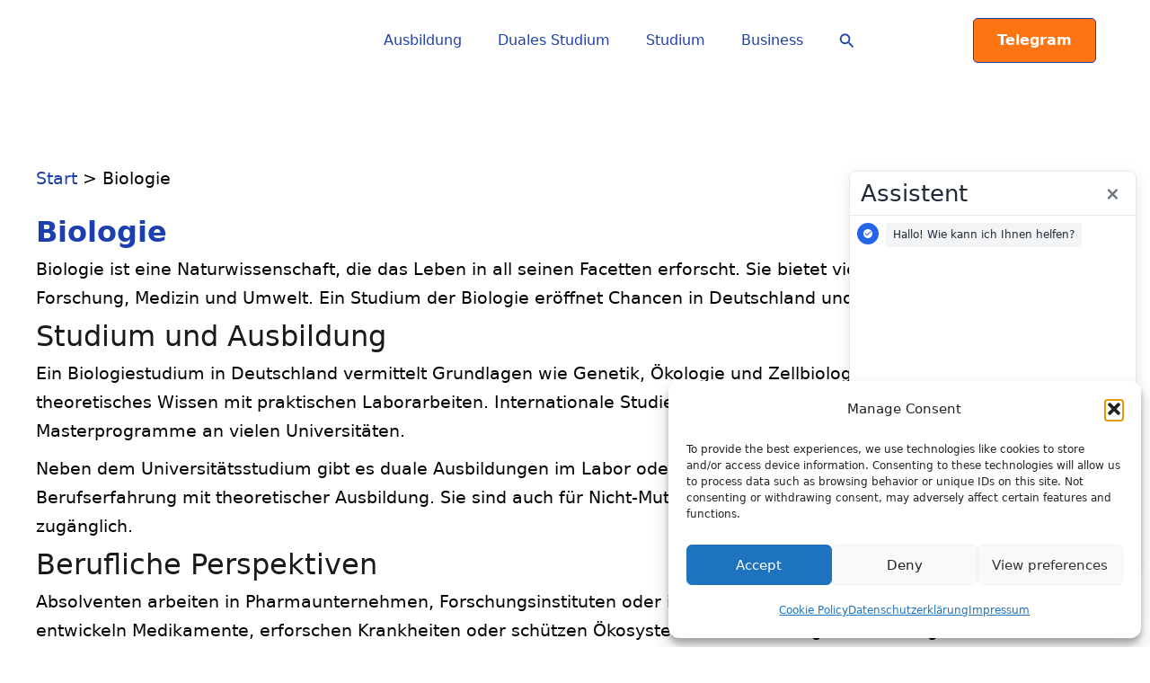

--- FILE ---
content_type: text/html; charset=UTF-8
request_url: https://life-in-germany.de/tag/biologie/
body_size: 52185
content:
<!DOCTYPE html>
<html lang="de">
<head>
<meta charset="UTF-8">
<meta name="viewport" content="width=device-width, initial-scale=1">
	<link rel="profile" href="https://gmpg.org/xfn/11"> 
	<meta name='robots' content='index, follow, max-image-preview:large, max-snippet:-1, max-video-preview:-1' />
<script async src="https://pagead2.googlesyndication.com/pagead/js/adsbygoogle.js?client=ca-pub-7840127214565950"
     crossorigin="anonymous"></script>



<!-- Grundkonfiguration --> <meta charset="utf-8" /> <meta http-equiv="X-UA-Compatible" content="IE=edge" /> <meta name="viewport" content="width=device-width, initial-scale=1" /> <!-- Google Search Console Verification -->

<meta name="google-site-verification" content="bJjtQrkKLh9EQUg_fQIw-UN4tJ5TKxDu4fuKSn7GRvI" />

<!-- Google Analytics --> <script type="text/plain" data-service="google-analytics" data-category="statistics" async data-cmplz-src="https://www.googletagmanager.com/gtag/js?id=G-5K5HH3D8FH"></script> <script> window.dataLayer = window.dataLayer || []; function gtag(){dataLayer.push(arguments);} gtag('js', new Date()); gtag('config', 'G-5K5HH3D8FH'); </script> <!-- Sprach-Alternativen --> <link rel="alternate" href="https://life-in-germany.de" hreflang="de" /> <link rel="alternate" href="https://en.life-in-germany.de" hreflang="en" /> <link rel="alternate" href="https://fr.life-in-germany.de" hreflang="fr" /> <link rel="alternate" href="https://ru.life-in-germany.de" hreflang="ru" /> <link rel="alternate" href="https://life-in-germany.de" hreflang="x-default" /> 

	<!-- This site is optimized with the Yoast SEO plugin v26.7 - https://yoast.com/wordpress/plugins/seo/ -->
	<title>Biologie: Ausbildung, Studium und Jobs in Deutschland</title>
	<meta name="description" content="Wenn du dich für eine Karriere in Deutschland interessierst, möchtest du vielleicht mehr zum Thema Biologie wissen. Unsere Experten erklären es dir!" />
	<link rel="canonical" href="https://life-in-germany.de/tag/biologie/" />
	<meta property="og:locale" content="de_DE" />
	<meta property="og:type" content="article" />
	<meta property="og:title" content="Biologie: Ausbildung, Studium und Jobs in Deutschland" />
	<meta property="og:description" content="Wenn du dich für eine Karriere in Deutschland interessierst, möchtest du vielleicht mehr zum Thema Biologie wissen. Unsere Experten erklären es dir!" />
	<meta property="og:url" content="https://life-in-germany.de/tag/biologie/" />
	<meta property="og:site_name" content="Life in Germany: Online-Magazin zu Ausbildung, Studium und Jobs in Deutschland" />
	<meta property="og:image" content="https://life-in-germany.de/wp-content/uploads/2024/01/twitter_card_fallback_1200x675.jpg" />
	<meta property="og:image:width" content="1200" />
	<meta property="og:image:height" content="675" />
	<meta property="og:image:type" content="image/jpeg" />
	<meta name="twitter:card" content="summary_large_image" />
	<meta name="twitter:site" content="@lifeingermanyde" />
	<!-- / Yoast SEO plugin. -->


<link rel="alternate" type="application/rss+xml" title="Life in Germany: Online-Magazin zu Ausbildung, Studium und Jobs in Deutschland &raquo; Biologie Schlagwort-Feed" href="https://life-in-germany.de/tag/biologie/feed/" />
<style id='wp-img-auto-sizes-contain-inline-css'>
img:is([sizes=auto i],[sizes^="auto," i]){contain-intrinsic-size:3000px 1500px}
/*# sourceURL=wp-img-auto-sizes-contain-inline-css */
</style>
<link rel='stylesheet' id='astra-theme-css-css' href='https://life-in-germany.de/wp-content/themes/astra/assets/css/minified/main.min.css?ver=4.12.0' media='all' />
<style id='astra-theme-css-inline-css'>
:root{--ast-post-nav-space:0;--ast-container-default-xlg-padding:3em;--ast-container-default-lg-padding:3em;--ast-container-default-slg-padding:2em;--ast-container-default-md-padding:3em;--ast-container-default-sm-padding:3em;--ast-container-default-xs-padding:2.4em;--ast-container-default-xxs-padding:1.8em;--ast-code-block-background:#ECEFF3;--ast-comment-inputs-background:#F9FAFB;--ast-normal-container-width:1200px;--ast-narrow-container-width:750px;--ast-blog-title-font-weight:normal;--ast-blog-meta-weight:inherit;--ast-global-color-primary:var(--ast-global-color-5);--ast-global-color-secondary:var(--ast-global-color-4);--ast-global-color-alternate-background:var(--ast-global-color-7);--ast-global-color-subtle-background:var(--ast-global-color-6);--ast-bg-style-guide:var( --ast-global-color-secondary,--ast-global-color-5 );--ast-shadow-style-guide:0px 0px 4px 0 #00000057;--ast-global-dark-bg-style:#fff;--ast-global-dark-lfs:#fbfbfb;--ast-widget-bg-color:#fafafa;--ast-wc-container-head-bg-color:#fbfbfb;--ast-title-layout-bg:#eeeeee;--ast-search-border-color:#e7e7e7;--ast-lifter-hover-bg:#e6e6e6;--ast-gallery-block-color:#000;--srfm-color-input-label:var(--ast-global-color-2);}html{font-size:100%;}a{color:var(--ast-global-color-0);}a:hover,a:focus{color:var(--ast-global-color-0);}body,button,input,select,textarea,.ast-button,.ast-custom-button{font-family:Helvetica,Verdana,Arial,sans-serif;font-weight:400;font-size:16px;font-size:1rem;line-height:var(--ast-body-line-height,1.7em);}blockquote{color:var(--ast-global-color-3);}h1,h2,h3,h4,h5,h6,.entry-content :where(h1,h2,h3,h4,h5,h6),.site-title,.site-title a{font-family:Helvetica,Verdana,Arial,sans-serif;font-weight:700;}.ast-site-identity .site-title a{color:var(--ast-global-color-0);}.site-title{font-size:22px;font-size:1.375rem;display:none;}header .custom-logo-link img{max-width:50px;width:50px;}.astra-logo-svg{width:50px;}.site-header .site-description{font-size:15px;font-size:0.9375rem;display:none;}.entry-title{font-size:30px;font-size:1.875rem;}.archive .ast-article-post .ast-article-inner,.blog .ast-article-post .ast-article-inner,.archive .ast-article-post .ast-article-inner:hover,.blog .ast-article-post .ast-article-inner:hover{overflow:hidden;}h1,.entry-content :where(h1){font-size:2em;font-weight:700;font-family:Helvetica,Verdana,Arial,sans-serif;line-height:1.2em;}h2,.entry-content :where(h2){font-size:1.6em;font-weight:700;font-family:Helvetica,Verdana,Arial,sans-serif;line-height:1.2em;}h3,.entry-content :where(h3){font-size:32px;font-size:2rem;font-weight:700;font-family:Helvetica,Verdana,Arial,sans-serif;line-height:1.2em;}h4,.entry-content :where(h4){font-size:24px;font-size:1.5rem;line-height:1.2em;font-weight:700;font-family:Helvetica,Verdana,Arial,sans-serif;}h5,.entry-content :where(h5){font-size:20px;font-size:1.25rem;line-height:1.2em;font-weight:700;font-family:Helvetica,Verdana,Arial,sans-serif;}h6,.entry-content :where(h6){font-size:16px;font-size:1rem;line-height:1.1em;font-weight:normal;font-family:'Inter',sans-serif;}::selection{background-color:var(--ast-global-color-0);color:#000000;}body,h1,h2,h3,h4,h5,h6,.entry-title a,.entry-content :where(h1,h2,h3,h4,h5,h6){color:var(--ast-global-color-3);}.tagcloud a:hover,.tagcloud a:focus,.tagcloud a.current-item{color:#000000;border-color:var(--ast-global-color-0);background-color:var(--ast-global-color-0);}input:focus,input[type="text"]:focus,input[type="email"]:focus,input[type="url"]:focus,input[type="password"]:focus,input[type="reset"]:focus,input[type="search"]:focus,textarea:focus{border-color:var(--ast-global-color-0);}input[type="radio"]:checked,input[type=reset],input[type="checkbox"]:checked,input[type="checkbox"]:hover:checked,input[type="checkbox"]:focus:checked,input[type=range]::-webkit-slider-thumb{border-color:var(--ast-global-color-0);background-color:var(--ast-global-color-0);box-shadow:none;}.site-footer a:hover + .post-count,.site-footer a:focus + .post-count{background:var(--ast-global-color-0);border-color:var(--ast-global-color-0);}.single .nav-links .nav-previous,.single .nav-links .nav-next{color:var(--ast-global-color-0);}.entry-meta,.entry-meta *{line-height:1.45;color:var(--ast-global-color-0);}.entry-meta a:not(.ast-button):hover,.entry-meta a:not(.ast-button):hover *,.entry-meta a:not(.ast-button):focus,.entry-meta a:not(.ast-button):focus *,.page-links > .page-link,.page-links .page-link:hover,.post-navigation a:hover{color:var(--ast-global-color-0);}#cat option,.secondary .calendar_wrap thead a,.secondary .calendar_wrap thead a:visited{color:var(--ast-global-color-0);}.secondary .calendar_wrap #today,.ast-progress-val span{background:var(--ast-global-color-0);}.secondary a:hover + .post-count,.secondary a:focus + .post-count{background:var(--ast-global-color-0);border-color:var(--ast-global-color-0);}.calendar_wrap #today > a{color:#000000;}.page-links .page-link,.single .post-navigation a{color:var(--ast-global-color-0);}.ast-search-menu-icon .search-form button.search-submit{padding:0 4px;}.ast-search-menu-icon form.search-form{padding-right:0;}.ast-search-menu-icon.slide-search input.search-field{width:0;}.ast-header-search .ast-search-menu-icon.ast-dropdown-active .search-form,.ast-header-search .ast-search-menu-icon.ast-dropdown-active .search-field:focus{transition:all 0.2s;}.search-form input.search-field:focus{outline:none;}.ast-archive-title{color:var(--ast-global-color-2);}.widget-title,.widget .wp-block-heading{font-size:22px;font-size:1.375rem;color:var(--ast-global-color-2);}.ast-single-post .entry-content a,.ast-comment-content a:not(.ast-comment-edit-reply-wrap a){text-decoration:underline;}.ast-single-post .wp-block-button .wp-block-button__link,.ast-single-post .entry-content .uagb-tab a,.ast-single-post .entry-content .uagb-ifb-cta a,.ast-single-post .entry-content .wp-block-uagb-buttons a,.ast-single-post .entry-content .uabb-module-content a,.ast-single-post .entry-content .uagb-post-grid a,.ast-single-post .entry-content .uagb-timeline a,.ast-single-post .entry-content .uagb-toc__wrap a,.ast-single-post .entry-content .uagb-taxomony-box a,.entry-content .wp-block-latest-posts > li > a,.ast-single-post .entry-content .wp-block-file__button,a.ast-post-filter-single,.ast-single-post .wp-block-buttons .wp-block-button.is-style-outline .wp-block-button__link,.ast-single-post .ast-comment-content .comment-reply-link,.ast-single-post .ast-comment-content .comment-edit-link{text-decoration:none;}.ast-search-menu-icon.slide-search a:focus-visible:focus-visible,.astra-search-icon:focus-visible,#close:focus-visible,a:focus-visible,.ast-menu-toggle:focus-visible,.site .skip-link:focus-visible,.wp-block-loginout input:focus-visible,.wp-block-search.wp-block-search__button-inside .wp-block-search__inside-wrapper,.ast-header-navigation-arrow:focus-visible,.ast-orders-table__row .ast-orders-table__cell:focus-visible,a#ast-apply-coupon:focus-visible,#ast-apply-coupon:focus-visible,#close:focus-visible,.button.search-submit:focus-visible,#search_submit:focus,.normal-search:focus-visible,.ast-header-account-wrap:focus-visible,.astra-cart-drawer-close:focus,.ast-single-variation:focus,.ast-button:focus,.ast-builder-button-wrap:has(.ast-custom-button-link:focus),.ast-builder-button-wrap .ast-custom-button-link:focus{outline-style:dotted;outline-color:inherit;outline-width:thin;}input:focus,input[type="text"]:focus,input[type="email"]:focus,input[type="url"]:focus,input[type="password"]:focus,input[type="reset"]:focus,input[type="search"]:focus,input[type="number"]:focus,textarea:focus,.wp-block-search__input:focus,[data-section="section-header-mobile-trigger"] .ast-button-wrap .ast-mobile-menu-trigger-minimal:focus,.ast-mobile-popup-drawer.active .menu-toggle-close:focus,#ast-scroll-top:focus,#coupon_code:focus,#ast-coupon-code:focus{border-style:dotted;border-color:inherit;border-width:thin;}input{outline:none;}.ast-logo-title-inline .site-logo-img{padding-right:1em;}body .ast-oembed-container *{position:absolute;top:0;width:100%;height:100%;left:0;}body .wp-block-embed-pocket-casts .ast-oembed-container *{position:unset;}.ast-single-post-featured-section + article {margin-top: 2em;}.site-content .ast-single-post-featured-section img {width: 100%;overflow: hidden;object-fit: cover;}.site > .ast-single-related-posts-container {margin-top: 0;}@media (min-width: 922px) {.ast-desktop .ast-container--narrow {max-width: var(--ast-narrow-container-width);margin: 0 auto;}}.ast-page-builder-template .hentry {margin: 0;}.ast-page-builder-template .site-content > .ast-container {max-width: 100%;padding: 0;}.ast-page-builder-template .site .site-content #primary {padding: 0;margin: 0;}.ast-page-builder-template .no-results {text-align: center;margin: 4em auto;}.ast-page-builder-template .ast-pagination {padding: 2em;}.ast-page-builder-template .entry-header.ast-no-title.ast-no-thumbnail {margin-top: 0;}.ast-page-builder-template .entry-header.ast-header-without-markup {margin-top: 0;margin-bottom: 0;}.ast-page-builder-template .entry-header.ast-no-title.ast-no-meta {margin-bottom: 0;}.ast-page-builder-template.single .post-navigation {padding-bottom: 2em;}.ast-page-builder-template.single-post .site-content > .ast-container {max-width: 100%;}.ast-page-builder-template .entry-header {margin-top: 2em;margin-left: auto;margin-right: auto;}.ast-single-post.ast-page-builder-template .site-main > article {padding-top: 2em;padding-left: 20px;padding-right: 20px;}.ast-page-builder-template .ast-archive-description {margin: 2em auto 0;padding-left: 20px;padding-right: 20px;}.ast-page-builder-template .ast-row {margin-left: 0;margin-right: 0;}.single.ast-page-builder-template .entry-header + .entry-content,.single.ast-page-builder-template .ast-single-entry-banner + .site-content article .entry-content {margin-bottom: 2em;}@media(min-width: 921px) {.ast-page-builder-template.archive.ast-right-sidebar .ast-row article,.ast-page-builder-template.archive.ast-left-sidebar .ast-row article {padding-left: 0;padding-right: 0;}}@media (max-width:921.9px){#ast-desktop-header{display:none;}}@media (min-width:922px){#ast-mobile-header{display:none;}}.wp-block-buttons.aligncenter{justify-content:center;}.wp-block-button.is-style-outline .wp-block-button__link{border-color:var(--ast-global-color-0);}div.wp-block-button.is-style-outline > .wp-block-button__link:not(.has-text-color),div.wp-block-button.wp-block-button__link.is-style-outline:not(.has-text-color){color:var(--ast-global-color-0);}.wp-block-button.is-style-outline .wp-block-button__link:hover,.wp-block-buttons .wp-block-button.is-style-outline .wp-block-button__link:focus,.wp-block-buttons .wp-block-button.is-style-outline > .wp-block-button__link:not(.has-text-color):hover,.wp-block-buttons .wp-block-button.wp-block-button__link.is-style-outline:not(.has-text-color):hover{color:var(--ast-global-color-5);background-color:var(--ast-global-color-0);border-color:var(--ast-global-color-0);}.post-page-numbers.current .page-link,.ast-pagination .page-numbers.current{color:#000000;border-color:var(--ast-global-color-0);background-color:var(--ast-global-color-0);}.wp-block-button.is-style-outline .wp-block-button__link.wp-element-button,.ast-outline-button{border-color:var(--ast-global-color-0);font-family:inherit;font-weight:600;font-size:16px;font-size:1rem;line-height:1em;border-top-left-radius:6px;border-top-right-radius:6px;border-bottom-right-radius:6px;border-bottom-left-radius:6px;}.wp-block-buttons .wp-block-button.is-style-outline > .wp-block-button__link:not(.has-text-color),.wp-block-buttons .wp-block-button.wp-block-button__link.is-style-outline:not(.has-text-color),.ast-outline-button{color:var(--ast-global-color-0);}.wp-block-button.is-style-outline .wp-block-button__link:hover,.wp-block-buttons .wp-block-button.is-style-outline .wp-block-button__link:focus,.wp-block-buttons .wp-block-button.is-style-outline > .wp-block-button__link:not(.has-text-color):hover,.wp-block-buttons .wp-block-button.wp-block-button__link.is-style-outline:not(.has-text-color):hover,.ast-outline-button:hover,.ast-outline-button:focus,.wp-block-uagb-buttons-child .uagb-buttons-repeater.ast-outline-button:hover,.wp-block-uagb-buttons-child .uagb-buttons-repeater.ast-outline-button:focus{color:var(--ast-global-color-5);background-color:var(--ast-global-color-1);border-color:var(--ast-global-color-1);}.wp-block-button .wp-block-button__link.wp-element-button.is-style-outline:not(.has-background),.wp-block-button.is-style-outline>.wp-block-button__link.wp-element-button:not(.has-background),.ast-outline-button{background-color:var(--ast-global-color-0);}.entry-content[data-ast-blocks-layout] > figure{margin-bottom:1em;}h1.widget-title{font-weight:700;}h2.widget-title{font-weight:700;}h3.widget-title{font-weight:700;}#page{display:flex;flex-direction:column;min-height:100vh;}.ast-404-layout-1 h1.page-title{color:var(--ast-global-color-2);}.single .post-navigation a{line-height:1em;height:inherit;}.error-404 .page-sub-title{font-size:1.5rem;font-weight:inherit;}.search .site-content .content-area .search-form{margin-bottom:0;}#page .site-content{flex-grow:1;}.widget{margin-bottom:1.25em;}#secondary li{line-height:1.5em;}#secondary .wp-block-group h2{margin-bottom:0.7em;}#secondary h2{font-size:1.7rem;}.ast-separate-container .ast-article-post,.ast-separate-container .ast-article-single,.ast-separate-container .comment-respond{padding:3em;}.ast-separate-container .ast-article-single .ast-article-single{padding:0;}.ast-article-single .wp-block-post-template-is-layout-grid{padding-left:0;}.ast-separate-container .comments-title,.ast-narrow-container .comments-title{padding:1.5em 2em;}.ast-page-builder-template .comment-form-textarea,.ast-comment-formwrap .ast-grid-common-col{padding:0;}.ast-comment-formwrap{padding:0;display:inline-flex;column-gap:20px;width:100%;margin-left:0;margin-right:0;}.comments-area textarea#comment:focus,.comments-area textarea#comment:active,.comments-area .ast-comment-formwrap input[type="text"]:focus,.comments-area .ast-comment-formwrap input[type="text"]:active {box-shadow:none;outline:none;}.archive.ast-page-builder-template .entry-header{margin-top:2em;}.ast-page-builder-template .ast-comment-formwrap{width:100%;}.entry-title{margin-bottom:0.5em;}.ast-archive-description p{font-size:inherit;font-weight:inherit;line-height:inherit;}.ast-separate-container .ast-comment-list li.depth-1,.hentry{margin-bottom:2em;}@media (min-width:921px){.ast-left-sidebar.ast-page-builder-template #secondary,.archive.ast-right-sidebar.ast-page-builder-template .site-main{padding-left:20px;padding-right:20px;}}@media (max-width:544px){.ast-comment-formwrap.ast-row{column-gap:10px;display:inline-block;}#ast-commentform .ast-grid-common-col{position:relative;width:100%;}}@media (min-width:1201px){.ast-separate-container .ast-article-post,.ast-separate-container .ast-article-single,.ast-separate-container .ast-author-box,.ast-separate-container .ast-404-layout-1,.ast-separate-container .no-results{padding:3em;}}@media (max-width:921px){.ast-left-sidebar #content > .ast-container{display:flex;flex-direction:column-reverse;width:100%;}}@media (min-width:922px){.ast-separate-container.ast-right-sidebar #primary,.ast-separate-container.ast-left-sidebar #primary{border:0;}.search-no-results.ast-separate-container #primary{margin-bottom:4em;}}.wp-block-button .wp-block-button__link{color:var(--ast-global-color-5);}.wp-block-button .wp-block-button__link:hover,.wp-block-button .wp-block-button__link:focus{color:var(--ast-global-color-5);background-color:var(--ast-global-color-0);border-color:var(--ast-global-color-0);}.wp-block-button .wp-block-button__link,.wp-block-search .wp-block-search__button,body .wp-block-file .wp-block-file__button{border-style:solid;border-top-width:0px;border-right-width:0px;border-left-width:0px;border-bottom-width:0px;border-color:var(--ast-global-color-0);background-color:var(--ast-global-color-0);color:var(--ast-global-color-5);font-family:inherit;font-weight:600;line-height:1em;font-size:16px;font-size:1rem;border-top-left-radius:5px;border-top-right-radius:5px;border-bottom-right-radius:5px;border-bottom-left-radius:5px;padding-top:5px;padding-right:5px;padding-bottom:5px;padding-left:5px;}@media (max-width:921px){.wp-block-button .wp-block-button__link,.wp-block-search .wp-block-search__button,body .wp-block-file .wp-block-file__button{padding-top:5px;padding-right:5px;padding-bottom:5px;padding-left:5px;border-top-left-radius:5px;border-top-right-radius:5px;border-bottom-right-radius:5px;border-bottom-left-radius:5px;}}@media (max-width:544px){.wp-block-button .wp-block-button__link,.wp-block-search .wp-block-search__button,body .wp-block-file .wp-block-file__button{padding-top:5px;padding-right:24px;padding-bottom:17px;padding-left:24px;border-top-left-radius:5px;}}.menu-toggle,button,.ast-button,.ast-custom-button,.button,input#submit,input[type="button"],input[type="submit"],input[type="reset"],form[CLASS*="wp-block-search__"].wp-block-search .wp-block-search__inside-wrapper .wp-block-search__button,body .wp-block-file .wp-block-file__button,.search .search-submit{border-style:solid;border-top-width:0px;border-right-width:0px;border-left-width:0px;border-bottom-width:0px;color:var(--ast-global-color-5);border-color:var(--ast-global-color-0);background-color:var(--ast-global-color-0);padding-top:5px;padding-right:5px;padding-bottom:5px;padding-left:5px;font-family:inherit;font-weight:600;font-size:16px;font-size:1rem;line-height:1em;border-top-left-radius:5px;border-top-right-radius:5px;border-bottom-right-radius:5px;border-bottom-left-radius:5px;}button:focus,.menu-toggle:hover,button:hover,.ast-button:hover,.ast-custom-button:hover .button:hover,.ast-custom-button:hover ,input[type=reset]:hover,input[type=reset]:focus,input#submit:hover,input#submit:focus,input[type="button"]:hover,input[type="button"]:focus,input[type="submit"]:hover,input[type="submit"]:focus,form[CLASS*="wp-block-search__"].wp-block-search .wp-block-search__inside-wrapper .wp-block-search__button:hover,form[CLASS*="wp-block-search__"].wp-block-search .wp-block-search__inside-wrapper .wp-block-search__button:focus,body .wp-block-file .wp-block-file__button:hover,body .wp-block-file .wp-block-file__button:focus{color:var(--ast-global-color-5);background-color:var(--ast-global-color-0);border-color:var(--ast-global-color-0);}form[CLASS*="wp-block-search__"].wp-block-search .wp-block-search__inside-wrapper .wp-block-search__button.has-icon{padding-top:calc(5px - 3px);padding-right:calc(5px - 3px);padding-bottom:calc(5px - 3px);padding-left:calc(5px - 3px);}@media (max-width:921px){.menu-toggle,button,.ast-button,.ast-custom-button,.button,input#submit,input[type="button"],input[type="submit"],input[type="reset"],form[CLASS*="wp-block-search__"].wp-block-search .wp-block-search__inside-wrapper .wp-block-search__button,body .wp-block-file .wp-block-file__button,.search .search-submit{padding-top:5px;padding-right:5px;padding-bottom:5px;padding-left:5px;border-top-left-radius:5px;border-top-right-radius:5px;border-bottom-right-radius:5px;border-bottom-left-radius:5px;}}@media (max-width:544px){.menu-toggle,button,.ast-button,.ast-custom-button,.button,input#submit,input[type="button"],input[type="submit"],input[type="reset"],form[CLASS*="wp-block-search__"].wp-block-search .wp-block-search__inside-wrapper .wp-block-search__button,body .wp-block-file .wp-block-file__button,.search .search-submit{padding-top:5px;padding-right:24px;padding-bottom:17px;padding-left:24px;border-top-left-radius:5px;}}@media (max-width:921px){.ast-mobile-header-stack .main-header-bar .ast-search-menu-icon{display:inline-block;}.ast-header-break-point.ast-header-custom-item-outside .ast-mobile-header-stack .main-header-bar .ast-search-icon{margin:0;}.ast-comment-avatar-wrap img{max-width:2.5em;}.ast-comment-meta{padding:0 1.8888em 1.3333em;}.ast-separate-container .ast-comment-list li.depth-1{padding:1.5em 2.14em;}.ast-separate-container .comment-respond{padding:2em 2.14em;}}@media (min-width:544px){.ast-container{max-width:100%;}}@media (max-width:544px){.ast-separate-container .ast-article-post,.ast-separate-container .ast-article-single,.ast-separate-container .comments-title,.ast-separate-container .ast-archive-description{padding:1.5em 1em;}.ast-separate-container #content .ast-container{padding-left:0.54em;padding-right:0.54em;}.ast-separate-container .ast-comment-list .bypostauthor{padding:.5em;}.ast-search-menu-icon.ast-dropdown-active .search-field{width:170px;}} #ast-mobile-header .ast-site-header-cart-li a{pointer-events:none;}@media (min-width:545px){.ast-page-builder-template .comments-area,.single.ast-page-builder-template .entry-header,.single.ast-page-builder-template .post-navigation,.single.ast-page-builder-template .ast-single-related-posts-container{max-width:1240px;margin-left:auto;margin-right:auto;}}.ast-separate-container{background-color:var(--ast-global-color-4);background-image:none;}@media (max-width:921px){.site-title{font-size:22px;font-size:1.375rem;display:none;}.site-header .site-description{display:none;}h1,.entry-content :where(h1){font-size:40px;}h2,.entry-content :where(h2){font-size:32px;}h3,.entry-content :where(h3){font-size:26px;}h4,.entry-content :where(h4){font-size:22px;font-size:1.375rem;}h5,.entry-content :where(h5){font-size:18px;font-size:1.125rem;}h6,.entry-content :where(h6){font-size:16px;font-size:1rem;}body,.ast-separate-container{background-color:var(--ast-global-color-4);background-image:none;}}@media (max-width:544px){.site-title{font-size:20px;font-size:1.25rem;display:none;}.site-header .site-description{display:none;}h1,.entry-content :where(h1){font-size:32px;}h2,.entry-content :where(h2){font-size:26px;}h3,.entry-content :where(h3){font-size:24px;}h4,.entry-content :where(h4){font-size:19px;font-size:1.1875rem;}h5,.entry-content :where(h5){font-size:18px;font-size:1.125rem;}h6,.entry-content :where(h6){font-size:16px;font-size:1rem;}body,.ast-separate-container{background-color:var(--ast-global-color-4);background-image:none;}}@media (max-width:921px){html{font-size:91.2%;}}@media (max-width:544px){html{font-size:91.2%;}}@media (min-width:922px){.ast-container{max-width:1240px;}}@media (min-width:922px){.site-content .ast-container{display:flex;}}@media (max-width:921px){.site-content .ast-container{flex-direction:column;}}.ast-blog-layout-4-grid .ast-article-post{width:33.33%;margin-bottom:2em;border-bottom:0;background-color:transparent;}.ast-blog-layout-4-grid .ast-article-inner .wp-post-image{width:100%;}.ast-article-inner{padding:1.5em;}.ast-blog-layout-4-grid .ast-row{display:flex;flex-wrap:wrap;flex-flow:row wrap;align-items:stretch;}.ast-separate-container .ast-blog-layout-4-grid .ast-article-post{padding:0 1em 0;}.ast-separate-container.ast-desktop .ast-blog-layout-4-grid .ast-row{margin-left:-1em;margin-right:-1em;}.ast-blog-layout-4-grid .ast-article-inner{box-shadow:0px 6px 15px -2px rgba(16,24,40,0.05);}.ast-separate-container .ast-blog-layout-4-grid .ast-article-inner,.ast-plain-container .ast-blog-layout-4-grid .ast-article-inner{height:100%;}.ast-row .blog-layout-4 .post-content,.blog-layout-4 .post-thumb{padding-left:0;padding-right:0;}.ast-article-post.remove-featured-img-padding .blog-layout-4 .post-content .ast-blog-featured-section:first-child .post-thumb-img-content{margin-top:-1.5em;}.ast-article-post.remove-featured-img-padding .blog-layout-4 .post-content .ast-blog-featured-section .post-thumb-img-content{margin-left:-1.5em;margin-right:-1.5em;}@media (max-width:921px){.ast-blog-layout-4-grid .ast-article-post{width:100%;}}.ast-blog-layout-6-grid .ast-blog-featured-section:before { content: ""; }.cat-links.badge a,.tags-links.badge a {padding: 4px 8px;border-radius: 3px;font-weight: 400;}.cat-links.underline a,.tags-links.underline a{text-decoration: underline;}@media (min-width:922px){.main-header-menu .sub-menu .menu-item.ast-left-align-sub-menu:hover > .sub-menu,.main-header-menu .sub-menu .menu-item.ast-left-align-sub-menu.focus > .sub-menu{margin-left:-0px;}}.entry-content li > p{margin-bottom:0;}.wp-block-file {display: flex;align-items: center;flex-wrap: wrap;justify-content: space-between;}.wp-block-pullquote {border: none;}.wp-block-pullquote blockquote::before {content: "\201D";font-family: "Helvetica",sans-serif;display: flex;transform: rotate( 180deg );font-size: 6rem;font-style: normal;line-height: 1;font-weight: bold;align-items: center;justify-content: center;}.has-text-align-right > blockquote::before {justify-content: flex-start;}.has-text-align-left > blockquote::before {justify-content: flex-end;}figure.wp-block-pullquote.is-style-solid-color blockquote {max-width: 100%;text-align: inherit;}:root {--wp--custom--ast-default-block-top-padding: 100px;--wp--custom--ast-default-block-right-padding: 80px;--wp--custom--ast-default-block-bottom-padding: 100px;--wp--custom--ast-default-block-left-padding: 80px;--wp--custom--ast-container-width: 1200px;--wp--custom--ast-content-width-size: 1200px;--wp--custom--ast-wide-width-size: calc(1200px + var(--wp--custom--ast-default-block-left-padding) + var(--wp--custom--ast-default-block-right-padding));}.ast-narrow-container {--wp--custom--ast-content-width-size: 750px;--wp--custom--ast-wide-width-size: 750px;}@media(max-width: 921px) {:root {--wp--custom--ast-default-block-top-padding: 50px;--wp--custom--ast-default-block-right-padding: 50px;--wp--custom--ast-default-block-bottom-padding: 50px;--wp--custom--ast-default-block-left-padding: 50px;}}@media(max-width: 544px) {:root {--wp--custom--ast-default-block-top-padding: 50px;--wp--custom--ast-default-block-right-padding: 30px;--wp--custom--ast-default-block-bottom-padding: 50px;--wp--custom--ast-default-block-left-padding: 30px;}}.entry-content > .wp-block-group,.entry-content > .wp-block-cover,.entry-content > .wp-block-columns {padding-top: var(--wp--custom--ast-default-block-top-padding);padding-right: var(--wp--custom--ast-default-block-right-padding);padding-bottom: var(--wp--custom--ast-default-block-bottom-padding);padding-left: var(--wp--custom--ast-default-block-left-padding);}.ast-plain-container.ast-no-sidebar .entry-content > .alignfull,.ast-page-builder-template .ast-no-sidebar .entry-content > .alignfull {margin-left: calc( -50vw + 50%);margin-right: calc( -50vw + 50%);max-width: 100vw;width: 100vw;}.ast-plain-container.ast-no-sidebar .entry-content .alignfull .alignfull,.ast-page-builder-template.ast-no-sidebar .entry-content .alignfull .alignfull,.ast-plain-container.ast-no-sidebar .entry-content .alignfull .alignwide,.ast-page-builder-template.ast-no-sidebar .entry-content .alignfull .alignwide,.ast-plain-container.ast-no-sidebar .entry-content .alignwide .alignfull,.ast-page-builder-template.ast-no-sidebar .entry-content .alignwide .alignfull,.ast-plain-container.ast-no-sidebar .entry-content .alignwide .alignwide,.ast-page-builder-template.ast-no-sidebar .entry-content .alignwide .alignwide,.ast-plain-container.ast-no-sidebar .entry-content .wp-block-column .alignfull,.ast-page-builder-template.ast-no-sidebar .entry-content .wp-block-column .alignfull,.ast-plain-container.ast-no-sidebar .entry-content .wp-block-column .alignwide,.ast-page-builder-template.ast-no-sidebar .entry-content .wp-block-column .alignwide {margin-left: auto;margin-right: auto;width: 100%;}[data-ast-blocks-layout] .wp-block-separator:not(.is-style-dots) {height: 0;}[data-ast-blocks-layout] .wp-block-separator {margin: 20px auto;}[data-ast-blocks-layout] .wp-block-separator:not(.is-style-wide):not(.is-style-dots) {max-width: 100px;}[data-ast-blocks-layout] .wp-block-separator.has-background {padding: 0;}.entry-content[data-ast-blocks-layout] > * {max-width: var(--wp--custom--ast-content-width-size);margin-left: auto;margin-right: auto;}.entry-content[data-ast-blocks-layout] > .alignwide {max-width: var(--wp--custom--ast-wide-width-size);}.entry-content[data-ast-blocks-layout] .alignfull {max-width: none;}.entry-content .wp-block-columns {margin-bottom: 0;}blockquote {margin: 1.5em;border-color: rgba(0,0,0,0.05);}.wp-block-quote:not(.has-text-align-right):not(.has-text-align-center) {border-left: 5px solid rgba(0,0,0,0.05);}.has-text-align-right > blockquote,blockquote.has-text-align-right {border-right: 5px solid rgba(0,0,0,0.05);}.has-text-align-left > blockquote,blockquote.has-text-align-left {border-left: 5px solid rgba(0,0,0,0.05);}.wp-block-site-tagline,.wp-block-latest-posts .read-more {margin-top: 15px;}.wp-block-loginout p label {display: block;}.wp-block-loginout p:not(.login-remember):not(.login-submit) input {width: 100%;}.wp-block-loginout input:focus {border-color: transparent;}.wp-block-loginout input:focus {outline: thin dotted;}.entry-content .wp-block-media-text .wp-block-media-text__content {padding: 0 0 0 8%;}.entry-content .wp-block-media-text.has-media-on-the-right .wp-block-media-text__content {padding: 0 8% 0 0;}.entry-content .wp-block-media-text.has-background .wp-block-media-text__content {padding: 8%;}.entry-content .wp-block-cover:not([class*="background-color"]):not(.has-text-color.has-link-color) .wp-block-cover__inner-container,.entry-content .wp-block-cover:not([class*="background-color"]) .wp-block-cover-image-text,.entry-content .wp-block-cover:not([class*="background-color"]) .wp-block-cover-text,.entry-content .wp-block-cover-image:not([class*="background-color"]) .wp-block-cover__inner-container,.entry-content .wp-block-cover-image:not([class*="background-color"]) .wp-block-cover-image-text,.entry-content .wp-block-cover-image:not([class*="background-color"]) .wp-block-cover-text {color: var(--ast-global-color-primary,var(--ast-global-color-5));}.wp-block-loginout .login-remember input {width: 1.1rem;height: 1.1rem;margin: 0 5px 4px 0;vertical-align: middle;}.wp-block-latest-posts > li > *:first-child,.wp-block-latest-posts:not(.is-grid) > li:first-child {margin-top: 0;}.entry-content > .wp-block-buttons,.entry-content > .wp-block-uagb-buttons {margin-bottom: 1.5em;}.wp-block-search__inside-wrapper .wp-block-search__input {padding: 0 10px;color: var(--ast-global-color-3);background: var(--ast-global-color-primary,var(--ast-global-color-5));border-color: var(--ast-border-color);}.wp-block-latest-posts .read-more {margin-bottom: 1.5em;}.wp-block-search__no-button .wp-block-search__inside-wrapper .wp-block-search__input {padding-top: 5px;padding-bottom: 5px;}.wp-block-latest-posts .wp-block-latest-posts__post-date,.wp-block-latest-posts .wp-block-latest-posts__post-author {font-size: 1rem;}.wp-block-latest-posts > li > *,.wp-block-latest-posts:not(.is-grid) > li {margin-top: 12px;margin-bottom: 12px;}.ast-page-builder-template .entry-content[data-ast-blocks-layout] > .alignwide:where(:not(.uagb-is-root-container):not(.spectra-is-root-container)) > * {max-width: var(--wp--custom--ast-wide-width-size);}.ast-page-builder-template .entry-content[data-ast-blocks-layout] > .inherit-container-width > *,.ast-page-builder-template .entry-content[data-ast-blocks-layout] > *:not(.wp-block-group):where(:not(.uagb-is-root-container):not(.spectra-is-root-container)) > *,.entry-content[data-ast-blocks-layout] > .wp-block-cover .wp-block-cover__inner-container {max-width: var(--wp--custom--ast-content-width-size) ;margin-left: auto;margin-right: auto;}.ast-page-builder-template .entry-content[data-ast-blocks-layout] > *,.ast-page-builder-template .entry-content[data-ast-blocks-layout] > .alignfull:where(:not(.wp-block-group):not(.uagb-is-root-container):not(.spectra-is-root-container)) > * {max-width: none;}.entry-content[data-ast-blocks-layout] .wp-block-cover:not(.alignleft):not(.alignright) {width: auto;}@media(max-width: 1200px) {.ast-separate-container .entry-content > .alignfull,.ast-separate-container .entry-content[data-ast-blocks-layout] > .alignwide,.ast-plain-container .entry-content[data-ast-blocks-layout] > .alignwide,.ast-plain-container .entry-content .alignfull {margin-left: calc(-1 * min(var(--ast-container-default-xlg-padding),20px)) ;margin-right: calc(-1 * min(var(--ast-container-default-xlg-padding),20px));}}@media(min-width: 1201px) {.ast-separate-container .entry-content > .alignfull {margin-left: calc(-1 * var(--ast-container-default-xlg-padding) );margin-right: calc(-1 * var(--ast-container-default-xlg-padding) );}.ast-separate-container .entry-content[data-ast-blocks-layout] > .alignwide,.ast-plain-container .entry-content[data-ast-blocks-layout] > .alignwide {margin-left: calc(-1 * var(--wp--custom--ast-default-block-left-padding) );margin-right: calc(-1 * var(--wp--custom--ast-default-block-right-padding) );}}@media(min-width: 921px) {.ast-separate-container .entry-content .wp-block-group.alignwide:not(.inherit-container-width) > :where(:not(.alignleft):not(.alignright)),.ast-plain-container .entry-content .wp-block-group.alignwide:not(.inherit-container-width) > :where(:not(.alignleft):not(.alignright)) {max-width: calc( var(--wp--custom--ast-content-width-size) + 80px );}.ast-plain-container.ast-right-sidebar .entry-content[data-ast-blocks-layout] .alignfull,.ast-plain-container.ast-left-sidebar .entry-content[data-ast-blocks-layout] .alignfull {margin-left: -60px;margin-right: -60px;}}@media(min-width: 544px) {.entry-content > .alignleft {margin-right: 20px;}.entry-content > .alignright {margin-left: 20px;}}@media (max-width:544px){.wp-block-columns .wp-block-column:not(:last-child){margin-bottom:20px;}.wp-block-latest-posts{margin:0;}}@media( max-width: 600px ) {.entry-content .wp-block-media-text .wp-block-media-text__content,.entry-content .wp-block-media-text.has-media-on-the-right .wp-block-media-text__content {padding: 8% 0 0;}.entry-content .wp-block-media-text.has-background .wp-block-media-text__content {padding: 8%;}}.ast-narrow-container .site-content .wp-block-uagb-image--align-full .wp-block-uagb-image__figure {max-width: 100%;margin-left: auto;margin-right: auto;}.entry-content ul,.entry-content ol {padding: revert;margin: revert;}:root .has-ast-global-color-0-color{color:var(--ast-global-color-0);}:root .has-ast-global-color-0-background-color{background-color:var(--ast-global-color-0);}:root .wp-block-button .has-ast-global-color-0-color{color:var(--ast-global-color-0);}:root .wp-block-button .has-ast-global-color-0-background-color{background-color:var(--ast-global-color-0);}:root .has-ast-global-color-1-color{color:var(--ast-global-color-1);}:root .has-ast-global-color-1-background-color{background-color:var(--ast-global-color-1);}:root .wp-block-button .has-ast-global-color-1-color{color:var(--ast-global-color-1);}:root .wp-block-button .has-ast-global-color-1-background-color{background-color:var(--ast-global-color-1);}:root .has-ast-global-color-2-color{color:var(--ast-global-color-2);}:root .has-ast-global-color-2-background-color{background-color:var(--ast-global-color-2);}:root .wp-block-button .has-ast-global-color-2-color{color:var(--ast-global-color-2);}:root .wp-block-button .has-ast-global-color-2-background-color{background-color:var(--ast-global-color-2);}:root .has-ast-global-color-3-color{color:var(--ast-global-color-3);}:root .has-ast-global-color-3-background-color{background-color:var(--ast-global-color-3);}:root .wp-block-button .has-ast-global-color-3-color{color:var(--ast-global-color-3);}:root .wp-block-button .has-ast-global-color-3-background-color{background-color:var(--ast-global-color-3);}:root .has-ast-global-color-4-color{color:var(--ast-global-color-4);}:root .has-ast-global-color-4-background-color{background-color:var(--ast-global-color-4);}:root .wp-block-button .has-ast-global-color-4-color{color:var(--ast-global-color-4);}:root .wp-block-button .has-ast-global-color-4-background-color{background-color:var(--ast-global-color-4);}:root .has-ast-global-color-5-color{color:var(--ast-global-color-5);}:root .has-ast-global-color-5-background-color{background-color:var(--ast-global-color-5);}:root .wp-block-button .has-ast-global-color-5-color{color:var(--ast-global-color-5);}:root .wp-block-button .has-ast-global-color-5-background-color{background-color:var(--ast-global-color-5);}:root .has-ast-global-color-6-color{color:var(--ast-global-color-6);}:root .has-ast-global-color-6-background-color{background-color:var(--ast-global-color-6);}:root .wp-block-button .has-ast-global-color-6-color{color:var(--ast-global-color-6);}:root .wp-block-button .has-ast-global-color-6-background-color{background-color:var(--ast-global-color-6);}:root .has-ast-global-color-7-color{color:var(--ast-global-color-7);}:root .has-ast-global-color-7-background-color{background-color:var(--ast-global-color-7);}:root .wp-block-button .has-ast-global-color-7-color{color:var(--ast-global-color-7);}:root .wp-block-button .has-ast-global-color-7-background-color{background-color:var(--ast-global-color-7);}:root .has-ast-global-color-8-color{color:var(--ast-global-color-8);}:root .has-ast-global-color-8-background-color{background-color:var(--ast-global-color-8);}:root .wp-block-button .has-ast-global-color-8-color{color:var(--ast-global-color-8);}:root .wp-block-button .has-ast-global-color-8-background-color{background-color:var(--ast-global-color-8);}:root{--ast-global-color-0:#FF6210;--ast-global-color-1:#F15808;--ast-global-color-2:#1C0D0A;--ast-global-color-3:#353535;--ast-global-color-4:#FEF1E4;--ast-global-color-5:#FFFFFF;--ast-global-color-6:#E5D7D1;--ast-global-color-7:#140B06;--ast-global-color-8:#222222;}:root {--ast-border-color : var(--ast-global-color-6);}.ast-archive-entry-banner {-js-display: flex;display: flex;flex-direction: column;justify-content: center;text-align: center;position: relative;background: var(--ast-title-layout-bg);}.ast-archive-entry-banner[data-banner-width-type="custom"] {margin: 0 auto;width: 100%;}.ast-archive-entry-banner[data-banner-layout="layout-1"] {background: inherit;padding: 20px 0;text-align: left;}body.archive .ast-archive-description{max-width:1200px;width:100%;text-align:left;padding-top:3em;padding-right:3em;padding-bottom:3em;padding-left:3em;}body.archive .ast-archive-description .ast-archive-title,body.archive .ast-archive-description .ast-archive-title *{font-weight:600;font-size:32px;font-size:2rem;}body.archive .ast-archive-description > *:not(:last-child){margin-bottom:10px;}@media (max-width:921px){body.archive .ast-archive-description{text-align:left;}}@media (max-width:544px){body.archive .ast-archive-description{text-align:left;}}.ast-breadcrumbs .trail-browse,.ast-breadcrumbs .trail-items,.ast-breadcrumbs .trail-items li{display:inline-block;margin:0;padding:0;border:none;background:inherit;text-indent:0;text-decoration:none;}.ast-breadcrumbs .trail-browse{font-size:inherit;font-style:inherit;font-weight:inherit;color:inherit;}.ast-breadcrumbs .trail-items{list-style:none;}.trail-items li::after{padding:0 0.3em;content:"\00bb";}.trail-items li:last-of-type::after{display:none;}.trail-items li::after{content:"\003E";}.ast-default-menu-enable.ast-main-header-nav-open.ast-header-break-point .main-header-bar.ast-header-breadcrumb,.ast-main-header-nav-open .main-header-bar.ast-header-breadcrumb{padding-top:1em;padding-bottom:1em;}.ast-header-break-point .main-header-bar.ast-header-breadcrumb{border-bottom-width:1px;border-bottom-color:#eaeaea;border-bottom-style:solid;}.ast-breadcrumbs-wrapper{line-height:1.4;}.ast-breadcrumbs-wrapper .rank-math-breadcrumb p{margin-bottom:0px;}.ast-breadcrumbs-wrapper{display:block;width:100%;}h1,h2,h3,h4,h5,h6,.entry-content :where(h1,h2,h3,h4,h5,h6){color:var(--ast-global-color-2);}.entry-title a{color:var(--ast-global-color-2);}@media (max-width:921px){.ast-builder-grid-row-container.ast-builder-grid-row-tablet-3-firstrow .ast-builder-grid-row > *:first-child,.ast-builder-grid-row-container.ast-builder-grid-row-tablet-3-lastrow .ast-builder-grid-row > *:last-child{grid-column:1 / -1;}}@media (max-width:544px){.ast-builder-grid-row-container.ast-builder-grid-row-mobile-3-firstrow .ast-builder-grid-row > *:first-child,.ast-builder-grid-row-container.ast-builder-grid-row-mobile-3-lastrow .ast-builder-grid-row > *:last-child{grid-column:1 / -1;}}.ast-builder-layout-element .ast-site-identity{margin-top:0px;margin-bottom:0px;margin-left:0px;margin-right:0px;}.ast-builder-layout-element[data-section="title_tagline"]{display:flex;}@media (max-width:921px){.ast-header-break-point .ast-builder-layout-element[data-section="title_tagline"]{display:flex;}}@media (max-width:544px){.ast-header-break-point .ast-builder-layout-element[data-section="title_tagline"]{display:flex;}}[data-section*="section-hb-button-"] .menu-link{display:none;}.ast-header-button-1[data-section*="section-hb-button-"] .ast-builder-button-wrap .ast-custom-button{font-size:16px;font-size:1rem;}.ast-header-button-1 .ast-custom-button{color:var(--ast-global-color-5);background:#ff7412;border-top-width:1px;border-bottom-width:1px;border-left-width:1px;border-right-width:1px;}.ast-header-button-1 .ast-custom-button:hover{color:var(--ast-global-color-5);background:var(--ast-global-color-0);}.ast-header-button-1[data-section*="section-hb-button-"] .ast-builder-button-wrap .ast-custom-button{padding-top:16px;padding-bottom:16px;padding-left:26px;padding-right:26px;}.ast-header-button-1[data-section="section-hb-button-1"]{display:flex;}@media (max-width:921px){.ast-header-break-point .ast-header-button-1[data-section="section-hb-button-1"]{display:flex;}}@media (max-width:544px){.ast-header-break-point .ast-header-button-1[data-section="section-hb-button-1"]{display:flex;}}.ast-builder-menu-1{font-family:inherit;font-weight:500;}.ast-builder-menu-1 .menu-item > .menu-link{font-size:16px;font-size:1rem;color:var(--ast-global-color-0);padding-left:20px;padding-right:20px;}.ast-builder-menu-1 .menu-item > .ast-menu-toggle{color:var(--ast-global-color-0);}.ast-builder-menu-1 .menu-item:hover > .menu-link,.ast-builder-menu-1 .inline-on-mobile .menu-item:hover > .ast-menu-toggle{color:#fa3d04;}.ast-builder-menu-1 .menu-item:hover > .ast-menu-toggle{color:#fa3d04;}.ast-builder-menu-1 .menu-item.current-menu-item > .menu-link,.ast-builder-menu-1 .inline-on-mobile .menu-item.current-menu-item > .ast-menu-toggle,.ast-builder-menu-1 .current-menu-ancestor > .menu-link{color:var(--ast-global-color-0);}.ast-builder-menu-1 .menu-item.current-menu-item > .ast-menu-toggle{color:var(--ast-global-color-0);}.ast-builder-menu-1 .sub-menu,.ast-builder-menu-1 .inline-on-mobile .sub-menu{border-top-width:2px;border-bottom-width:0px;border-right-width:0px;border-left-width:0px;border-color:var(--ast-global-color-0);border-style:solid;}.ast-builder-menu-1 .sub-menu .sub-menu{top:-2px;}.ast-builder-menu-1 .main-header-menu > .menu-item > .sub-menu,.ast-builder-menu-1 .main-header-menu > .menu-item > .astra-full-megamenu-wrapper{margin-top:0px;}.ast-desktop .ast-builder-menu-1 .main-header-menu > .menu-item > .sub-menu:before,.ast-desktop .ast-builder-menu-1 .main-header-menu > .menu-item > .astra-full-megamenu-wrapper:before{height:calc( 0px + 2px + 5px );}.ast-builder-menu-1 .menu-item.menu-item-has-children > .ast-menu-toggle{right:calc( 20px - 0.907em );}.ast-builder-menu-1 .main-header-menu,.ast-header-break-point .ast-builder-menu-1 .main-header-menu{margin-top:0px;margin-bottom:0px;margin-left:40px;margin-right:0px;}.ast-desktop .ast-builder-menu-1 .menu-item .sub-menu .menu-link{border-style:none;}@media (max-width:921px){.ast-header-break-point .ast-builder-menu-1 .menu-item.menu-item-has-children > .ast-menu-toggle{top:0;}.ast-builder-menu-1 .inline-on-mobile .menu-item.menu-item-has-children > .ast-menu-toggle{right:-15px;}.ast-builder-menu-1 .menu-item-has-children > .menu-link:after{content:unset;}.ast-builder-menu-1 .main-header-menu > .menu-item > .sub-menu,.ast-builder-menu-1 .main-header-menu > .menu-item > .astra-full-megamenu-wrapper{margin-top:0;}}@media (max-width:544px){.ast-header-break-point .ast-builder-menu-1 .menu-item.menu-item-has-children > .ast-menu-toggle{top:0;}.ast-builder-menu-1 .main-header-menu > .menu-item > .sub-menu,.ast-builder-menu-1 .main-header-menu > .menu-item > .astra-full-megamenu-wrapper{margin-top:0;}}.ast-builder-menu-1{display:flex;}@media (max-width:921px){.ast-header-break-point .ast-builder-menu-1{display:flex;}}@media (max-width:544px){.ast-header-break-point .ast-builder-menu-1{display:flex;}}.main-header-bar .main-header-bar-navigation .ast-search-icon {display: block;z-index: 4;position: relative;}.ast-search-icon .ast-icon {z-index: 4;}.ast-search-icon {z-index: 4;position: relative;line-height: normal;}.main-header-bar .ast-search-menu-icon .search-form {background-color: #ffffff;}.ast-search-menu-icon.ast-dropdown-active.slide-search .search-form {visibility: visible;opacity: 1;}.ast-search-menu-icon .search-form {border: 1px solid var(--ast-search-border-color);line-height: normal;padding: 0 3em 0 0;border-radius: 2px;display: inline-block;-webkit-backface-visibility: hidden;backface-visibility: hidden;position: relative;color: inherit;background-color: #fff;}.ast-search-menu-icon .astra-search-icon {-js-display: flex;display: flex;line-height: normal;}.ast-search-menu-icon .astra-search-icon:focus {outline: none;}.ast-search-menu-icon .search-field {border: none;background-color: transparent;transition: all .3s;border-radius: inherit;color: inherit;font-size: inherit;width: 0;color: #757575;}.ast-search-menu-icon .search-submit {display: none;background: none;border: none;font-size: 1.3em;color: #757575;}.ast-search-menu-icon.ast-dropdown-active {visibility: visible;opacity: 1;position: relative;}.ast-search-menu-icon.ast-dropdown-active .search-field,.ast-dropdown-active.ast-search-menu-icon.slide-search input.search-field {width: 235px;}.ast-header-search .ast-search-menu-icon.slide-search .search-form,.ast-header-search .ast-search-menu-icon.ast-inline-search .search-form {-js-display: flex;display: flex;align-items: center;}.ast-search-menu-icon.ast-inline-search .search-field {width : 100%;padding : 0.60em;padding-right : 5.5em;transition: all 0.2s;}.site-header-section-left .ast-search-menu-icon.slide-search .search-form {padding-left: 2em;padding-right: unset;left: -1em;right: unset;}.site-header-section-left .ast-search-menu-icon.slide-search .search-form .search-field {margin-right: unset;}.ast-search-menu-icon.slide-search .search-form {-webkit-backface-visibility: visible;backface-visibility: visible;visibility: hidden;opacity: 0;transition: all .2s;position: absolute;z-index: 3;right: -1em;top: 50%;transform: translateY(-50%);}.ast-header-search .ast-search-menu-icon .search-form .search-field:-ms-input-placeholder,.ast-header-search .ast-search-menu-icon .search-form .search-field:-ms-input-placeholder{opacity:0.5;}.ast-header-search .ast-search-menu-icon.slide-search .search-form,.ast-header-search .ast-search-menu-icon.ast-inline-search .search-form{-js-display:flex;display:flex;align-items:center;}.ast-builder-layout-element.ast-header-search{height:auto;}.ast-header-search .astra-search-icon{font-size:18px;}@media (max-width:921px){.ast-header-search .astra-search-icon{font-size:18px;}}@media (max-width:544px){.ast-header-search .astra-search-icon{font-size:18px;}}.ast-header-search{display:flex;}@media (max-width:921px){.ast-header-break-point .ast-header-search{display:flex;}}@media (max-width:544px){.ast-header-break-point .ast-header-search{display:flex;}}.site-below-footer-wrap{padding-top:20px;padding-bottom:20px;}.site-below-footer-wrap[data-section="section-below-footer-builder"]{background-color:var(--ast-global-color-5);background-image:none;min-height:60px;border-style:solid;border-width:0px;border-top-width:1px;border-top-color:var(--ast-global-color-6);}.site-below-footer-wrap[data-section="section-below-footer-builder"] .ast-builder-grid-row{max-width:1200px;min-height:60px;margin-left:auto;margin-right:auto;}.site-below-footer-wrap[data-section="section-below-footer-builder"] .ast-builder-grid-row,.site-below-footer-wrap[data-section="section-below-footer-builder"] .site-footer-section{align-items:flex-start;}.site-below-footer-wrap[data-section="section-below-footer-builder"].ast-footer-row-inline .site-footer-section{display:flex;margin-bottom:0;}.ast-builder-grid-row-full .ast-builder-grid-row{grid-template-columns:1fr;}@media (max-width:921px){.site-below-footer-wrap[data-section="section-below-footer-builder"].ast-footer-row-tablet-inline .site-footer-section{display:flex;margin-bottom:0;}.site-below-footer-wrap[data-section="section-below-footer-builder"].ast-footer-row-tablet-stack .site-footer-section{display:block;margin-bottom:10px;}.ast-builder-grid-row-container.ast-builder-grid-row-tablet-full .ast-builder-grid-row{grid-template-columns:1fr;}}@media (max-width:544px){.site-below-footer-wrap[data-section="section-below-footer-builder"].ast-footer-row-mobile-inline .site-footer-section{display:flex;margin-bottom:0;}.site-below-footer-wrap[data-section="section-below-footer-builder"].ast-footer-row-mobile-stack .site-footer-section{display:block;margin-bottom:10px;}.ast-builder-grid-row-container.ast-builder-grid-row-mobile-full .ast-builder-grid-row{grid-template-columns:1fr;}}.site-below-footer-wrap[data-section="section-below-footer-builder"]{padding-top:20px;padding-bottom:20px;padding-left:20px;padding-right:20px;}.site-below-footer-wrap[data-section="section-below-footer-builder"]{display:grid;}@media (max-width:921px){.ast-header-break-point .site-below-footer-wrap[data-section="section-below-footer-builder"]{display:grid;}}@media (max-width:544px){.ast-header-break-point .site-below-footer-wrap[data-section="section-below-footer-builder"]{display:grid;}}.ast-footer-copyright{text-align:center;}.ast-footer-copyright.site-footer-focus-item {color:var(--ast-global-color-3);}@media (max-width:921px){.ast-footer-copyright{text-align:center;}}@media (max-width:544px){.ast-footer-copyright{text-align:center;}}.ast-footer-copyright.site-footer-focus-item {font-size:14px;font-size:0.875rem;}.ast-footer-copyright.ast-builder-layout-element{display:flex;}@media (max-width:921px){.ast-header-break-point .ast-footer-copyright.ast-builder-layout-element{display:flex;}}@media (max-width:544px){.ast-header-break-point .ast-footer-copyright.ast-builder-layout-element{display:flex;}}.site-above-footer-wrap{padding-top:20px;padding-bottom:20px;}.site-above-footer-wrap[data-section="section-above-footer-builder"]{background-color:#eeeeee;background-image:none;min-height:60px;}.site-above-footer-wrap[data-section="section-above-footer-builder"] .ast-builder-grid-row{max-width:1200px;min-height:60px;margin-left:auto;margin-right:auto;}.site-above-footer-wrap[data-section="section-above-footer-builder"] .ast-builder-grid-row,.site-above-footer-wrap[data-section="section-above-footer-builder"] .site-footer-section{align-items:flex-start;}.site-above-footer-wrap[data-section="section-above-footer-builder"].ast-footer-row-inline .site-footer-section{display:flex;margin-bottom:0;}.ast-builder-grid-row-full .ast-builder-grid-row{grid-template-columns:1fr;}@media (max-width:921px){.site-above-footer-wrap[data-section="section-above-footer-builder"].ast-footer-row-tablet-inline .site-footer-section{display:flex;margin-bottom:0;}.site-above-footer-wrap[data-section="section-above-footer-builder"].ast-footer-row-tablet-stack .site-footer-section{display:block;margin-bottom:10px;}.ast-builder-grid-row-container.ast-builder-grid-row-tablet-full .ast-builder-grid-row{grid-template-columns:1fr;}}@media (max-width:544px){.site-above-footer-wrap[data-section="section-above-footer-builder"].ast-footer-row-mobile-inline .site-footer-section{display:flex;margin-bottom:0;}.site-above-footer-wrap[data-section="section-above-footer-builder"].ast-footer-row-mobile-stack .site-footer-section{display:block;margin-bottom:10px;}.ast-builder-grid-row-container.ast-builder-grid-row-mobile-full .ast-builder-grid-row{grid-template-columns:1fr;}}.site-above-footer-wrap[data-section="section-above-footer-builder"]{display:grid;}@media (max-width:921px){.ast-header-break-point .site-above-footer-wrap[data-section="section-above-footer-builder"]{display:grid;}}@media (max-width:544px){.ast-header-break-point .site-above-footer-wrap[data-section="section-above-footer-builder"]{display:grid;}}.site-footer{background-color:var(--ast-global-color-5);background-image:none;}.ast-hfb-header .site-footer{padding-top:10px;padding-bottom:10px;padding-left:10px;padding-right:10px;margin-top:0px;margin-bottom:0px;margin-left:0px;margin-right:0px;}@media (max-width:921px){.ast-hfb-header .site-footer{padding-left:32px;padding-right:32px;}}@media (max-width:544px){.ast-hfb-header .site-footer{padding-left:24px;padding-right:24px;}}.site-primary-footer-wrap{padding-top:45px;padding-bottom:45px;}.site-primary-footer-wrap[data-section="section-primary-footer-builder"]{background-image:none;}.site-primary-footer-wrap[data-section="section-primary-footer-builder"] .ast-builder-grid-row{grid-column-gap:10px;max-width:1200px;margin-left:auto;margin-right:auto;}.site-primary-footer-wrap[data-section="section-primary-footer-builder"] .ast-builder-grid-row,.site-primary-footer-wrap[data-section="section-primary-footer-builder"] .site-footer-section{align-items:flex-start;}.site-primary-footer-wrap[data-section="section-primary-footer-builder"].ast-footer-row-inline .site-footer-section{display:flex;margin-bottom:0;}.ast-builder-grid-row-3-equal .ast-builder-grid-row{grid-template-columns:repeat( 3,1fr );}@media (max-width:921px){.site-primary-footer-wrap[data-section="section-primary-footer-builder"].ast-footer-row-tablet-inline .site-footer-section{display:flex;margin-bottom:0;}.site-primary-footer-wrap[data-section="section-primary-footer-builder"].ast-footer-row-tablet-stack .site-footer-section{display:block;margin-bottom:10px;}.ast-builder-grid-row-container.ast-builder-grid-row-tablet-3-equal .ast-builder-grid-row{grid-template-columns:repeat( 3,1fr );}}@media (max-width:544px){.site-primary-footer-wrap[data-section="section-primary-footer-builder"] .ast-builder-grid-row{grid-column-gap:15px;grid-row-gap:15px;}.site-primary-footer-wrap[data-section="section-primary-footer-builder"].ast-footer-row-mobile-inline .site-footer-section{display:flex;margin-bottom:0;}.site-primary-footer-wrap[data-section="section-primary-footer-builder"].ast-footer-row-mobile-stack .site-footer-section{display:block;margin-bottom:10px;}.ast-builder-grid-row-container.ast-builder-grid-row-mobile-full .ast-builder-grid-row{grid-template-columns:1fr;}}.site-primary-footer-wrap[data-section="section-primary-footer-builder"]{padding-top:30px;padding-bottom:30px;padding-left:30px;padding-right:30px;margin-top:10px;margin-bottom:10px;margin-left:10px;margin-right:10px;}@media (max-width:921px){.site-primary-footer-wrap[data-section="section-primary-footer-builder"]{padding-left:0px;padding-right:0px;}}.site-primary-footer-wrap[data-section="section-primary-footer-builder"]{display:grid;}@media (max-width:921px){.ast-header-break-point .site-primary-footer-wrap[data-section="section-primary-footer-builder"]{display:grid;}}@media (max-width:544px){.ast-header-break-point .site-primary-footer-wrap[data-section="section-primary-footer-builder"]{display:grid;}}.footer-widget-area[data-section="sidebar-widgets-footer-widget-1"].footer-widget-area-inner{text-align:left;}@media (max-width:921px){.footer-widget-area[data-section="sidebar-widgets-footer-widget-1"].footer-widget-area-inner{text-align:center;}}@media (max-width:544px){.footer-widget-area[data-section="sidebar-widgets-footer-widget-1"].footer-widget-area-inner{text-align:center;}}.footer-widget-area[data-section="sidebar-widgets-footer-widget-2"].footer-widget-area-inner{text-align:left;}@media (max-width:921px){.footer-widget-area[data-section="sidebar-widgets-footer-widget-2"].footer-widget-area-inner{text-align:center;}}@media (max-width:544px){.footer-widget-area[data-section="sidebar-widgets-footer-widget-2"].footer-widget-area-inner{text-align:center;}}.footer-widget-area[data-section="sidebar-widgets-footer-widget-3"].footer-widget-area-inner{text-align:left;}@media (max-width:921px){.footer-widget-area[data-section="sidebar-widgets-footer-widget-3"].footer-widget-area-inner{text-align:center;}}@media (max-width:544px){.footer-widget-area[data-section="sidebar-widgets-footer-widget-3"].footer-widget-area-inner{text-align:center;}}.footer-widget-area[data-section="sidebar-widgets-footer-widget-4"].footer-widget-area-inner{text-align:left;}@media (max-width:921px){.footer-widget-area[data-section="sidebar-widgets-footer-widget-4"].footer-widget-area-inner{text-align:center;}}@media (max-width:544px){.footer-widget-area[data-section="sidebar-widgets-footer-widget-4"].footer-widget-area-inner{text-align:center;}}.footer-widget-area.widget-area.site-footer-focus-item{width:auto;}.ast-footer-row-inline .footer-widget-area.widget-area.site-footer-focus-item{width:100%;}.footer-widget-area[data-section="sidebar-widgets-footer-widget-1"]{display:block;}@media (max-width:921px){.ast-header-break-point .footer-widget-area[data-section="sidebar-widgets-footer-widget-1"]{display:block;}}@media (max-width:544px){.ast-header-break-point .footer-widget-area[data-section="sidebar-widgets-footer-widget-1"]{display:block;}}.footer-widget-area[data-section="sidebar-widgets-footer-widget-2"]{display:block;}@media (max-width:921px){.ast-header-break-point .footer-widget-area[data-section="sidebar-widgets-footer-widget-2"]{display:block;}}@media (max-width:544px){.ast-header-break-point .footer-widget-area[data-section="sidebar-widgets-footer-widget-2"]{display:block;}}.footer-widget-area[data-section="sidebar-widgets-footer-widget-3"]{display:block;}@media (max-width:921px){.ast-header-break-point .footer-widget-area[data-section="sidebar-widgets-footer-widget-3"]{display:block;}}@media (max-width:544px){.ast-header-break-point .footer-widget-area[data-section="sidebar-widgets-footer-widget-3"]{display:block;}}.footer-widget-area[data-section="sidebar-widgets-footer-widget-4"]{display:block;}@media (max-width:921px){.ast-header-break-point .footer-widget-area[data-section="sidebar-widgets-footer-widget-4"]{display:block;}}@media (max-width:544px){.ast-header-break-point .footer-widget-area[data-section="sidebar-widgets-footer-widget-4"]{display:block;}}.ast-header-break-point .main-header-bar{border-bottom-width:1px;}@media (min-width:922px){.main-header-bar{border-bottom-width:1px;}}.main-header-menu .menu-item, #astra-footer-menu .menu-item, .main-header-bar .ast-masthead-custom-menu-items{-js-display:flex;display:flex;-webkit-box-pack:center;-webkit-justify-content:center;-moz-box-pack:center;-ms-flex-pack:center;justify-content:center;-webkit-box-orient:vertical;-webkit-box-direction:normal;-webkit-flex-direction:column;-moz-box-orient:vertical;-moz-box-direction:normal;-ms-flex-direction:column;flex-direction:column;}.main-header-menu > .menu-item > .menu-link, #astra-footer-menu > .menu-item > .menu-link{height:100%;-webkit-box-align:center;-webkit-align-items:center;-moz-box-align:center;-ms-flex-align:center;align-items:center;-js-display:flex;display:flex;}.ast-header-break-point .main-navigation ul .menu-item .menu-link .icon-arrow:first-of-type svg{top:.2em;margin-top:0px;margin-left:0px;width:.65em;transform:translate(0, -2px) rotateZ(270deg);}.ast-mobile-popup-content .ast-submenu-expanded > .ast-menu-toggle{transform:rotateX(180deg);overflow-y:auto;}@media (min-width:922px){.ast-builder-menu .main-navigation > ul > li:last-child a{margin-right:0;}}.ast-separate-container .ast-article-inner{background-color:var(--ast-global-color-5);background-image:none;}@media (max-width:921px){.ast-separate-container .ast-article-inner{background-color:var(--ast-global-color-5);background-image:none;}}@media (max-width:544px){.ast-separate-container .ast-article-inner{background-color:var(--ast-global-color-5);background-image:none;}}.ast-separate-container .ast-article-single:not(.ast-related-post), .ast-separate-container .error-404, .ast-separate-container .no-results, .single.ast-separate-container .site-main .ast-author-meta, .ast-separate-container .related-posts-title-wrapper, .ast-separate-container .comments-count-wrapper, .ast-box-layout.ast-plain-container .site-content, .ast-padded-layout.ast-plain-container .site-content, .ast-separate-container .ast-archive-description, .ast-separate-container .comments-area .comment-respond, .ast-separate-container .comments-area .ast-comment-list li, .ast-separate-container .comments-area .comments-title{background-color:var(--ast-global-color-5);background-image:none;}@media (max-width:921px){.ast-separate-container .ast-article-single:not(.ast-related-post), .ast-separate-container .error-404, .ast-separate-container .no-results, .single.ast-separate-container .site-main .ast-author-meta, .ast-separate-container .related-posts-title-wrapper, .ast-separate-container .comments-count-wrapper, .ast-box-layout.ast-plain-container .site-content, .ast-padded-layout.ast-plain-container .site-content, .ast-separate-container .ast-archive-description{background-color:var(--ast-global-color-5);background-image:none;}}@media (max-width:544px){.ast-separate-container .ast-article-single:not(.ast-related-post), .ast-separate-container .error-404, .ast-separate-container .no-results, .single.ast-separate-container .site-main .ast-author-meta, .ast-separate-container .related-posts-title-wrapper, .ast-separate-container .comments-count-wrapper, .ast-box-layout.ast-plain-container .site-content, .ast-padded-layout.ast-plain-container .site-content, .ast-separate-container .ast-archive-description{background-color:var(--ast-global-color-5);background-image:none;}}.ast-separate-container.ast-two-container #secondary .widget{background-color:var(--ast-global-color-5);background-image:none;}@media (max-width:921px){.ast-separate-container.ast-two-container #secondary .widget{background-color:var(--ast-global-color-5);background-image:none;}}@media (max-width:544px){.ast-separate-container.ast-two-container #secondary .widget{background-color:var(--ast-global-color-5);background-image:none;}}.ast-plain-container, .ast-page-builder-template{background-color:var(--ast-global-color-5);background-image:none;}@media (max-width:921px){.ast-plain-container, .ast-page-builder-template{background-color:var(--ast-global-color-5);background-image:none;}}@media (max-width:544px){.ast-plain-container, .ast-page-builder-template{background-color:var(--ast-global-color-5);background-image:none;}}
		#ast-scroll-top {
			display: none;
			position: fixed;
			text-align: center;
			cursor: pointer;
			z-index: 99;
			width: 2.1em;
			height: 2.1em;
			line-height: 2.1;
			color: #ffffff;
			border-radius: 2px;
			content: "";
			outline: inherit;
		}
		@media (min-width: 769px) {
			#ast-scroll-top {
				content: "769";
			}
		}
		#ast-scroll-top .ast-icon.icon-arrow svg {
			margin-left: 0px;
			vertical-align: middle;
			transform: translate(0, -20%) rotate(180deg);
			width: 1.6em;
		}
		.ast-scroll-to-top-right {
			right: 30px;
			bottom: 30px;
		}
		.ast-scroll-to-top-left {
			left: 30px;
			bottom: 30px;
		}
	#ast-scroll-top{background-color:var(--ast-global-color-0);font-size:15px;border-top-left-radius:50px;border-top-right-radius:50px;border-bottom-right-radius:50px;border-bottom-left-radius:50px;}@media (max-width:921px){#ast-scroll-top .ast-icon.icon-arrow svg{width:1em;}}.ast-mobile-header-content > *,.ast-desktop-header-content > * {padding: 10px 0;height: auto;}.ast-mobile-header-content > *:first-child,.ast-desktop-header-content > *:first-child {padding-top: 10px;}.ast-mobile-header-content > .ast-builder-menu,.ast-desktop-header-content > .ast-builder-menu {padding-top: 0;}.ast-mobile-header-content > *:last-child,.ast-desktop-header-content > *:last-child {padding-bottom: 0;}.ast-mobile-header-content .ast-search-menu-icon.ast-inline-search label,.ast-desktop-header-content .ast-search-menu-icon.ast-inline-search label {width: 100%;}.ast-desktop-header-content .main-header-bar-navigation .ast-submenu-expanded > .ast-menu-toggle::before {transform: rotateX(180deg);}#ast-desktop-header .ast-desktop-header-content,.ast-mobile-header-content .ast-search-icon,.ast-desktop-header-content .ast-search-icon,.ast-mobile-header-wrap .ast-mobile-header-content,.ast-main-header-nav-open.ast-popup-nav-open .ast-mobile-header-wrap .ast-mobile-header-content,.ast-main-header-nav-open.ast-popup-nav-open .ast-desktop-header-content {display: none;}.ast-main-header-nav-open.ast-header-break-point #ast-desktop-header .ast-desktop-header-content,.ast-main-header-nav-open.ast-header-break-point .ast-mobile-header-wrap .ast-mobile-header-content {display: block;}.ast-desktop .ast-desktop-header-content .astra-menu-animation-slide-up > .menu-item > .sub-menu,.ast-desktop .ast-desktop-header-content .astra-menu-animation-slide-up > .menu-item .menu-item > .sub-menu,.ast-desktop .ast-desktop-header-content .astra-menu-animation-slide-down > .menu-item > .sub-menu,.ast-desktop .ast-desktop-header-content .astra-menu-animation-slide-down > .menu-item .menu-item > .sub-menu,.ast-desktop .ast-desktop-header-content .astra-menu-animation-fade > .menu-item > .sub-menu,.ast-desktop .ast-desktop-header-content .astra-menu-animation-fade > .menu-item .menu-item > .sub-menu {opacity: 1;visibility: visible;}.ast-hfb-header.ast-default-menu-enable.ast-header-break-point .ast-mobile-header-wrap .ast-mobile-header-content .main-header-bar-navigation {width: unset;margin: unset;}.ast-mobile-header-content.content-align-flex-end .main-header-bar-navigation .menu-item-has-children > .ast-menu-toggle,.ast-desktop-header-content.content-align-flex-end .main-header-bar-navigation .menu-item-has-children > .ast-menu-toggle {left: calc( 20px - 0.907em);right: auto;}.ast-mobile-header-content .ast-search-menu-icon,.ast-mobile-header-content .ast-search-menu-icon.slide-search,.ast-desktop-header-content .ast-search-menu-icon,.ast-desktop-header-content .ast-search-menu-icon.slide-search {width: 100%;position: relative;display: block;right: auto;transform: none;}.ast-mobile-header-content .ast-search-menu-icon.slide-search .search-form,.ast-mobile-header-content .ast-search-menu-icon .search-form,.ast-desktop-header-content .ast-search-menu-icon.slide-search .search-form,.ast-desktop-header-content .ast-search-menu-icon .search-form {right: 0;visibility: visible;opacity: 1;position: relative;top: auto;transform: none;padding: 0;display: block;overflow: hidden;}.ast-mobile-header-content .ast-search-menu-icon.ast-inline-search .search-field,.ast-mobile-header-content .ast-search-menu-icon .search-field,.ast-desktop-header-content .ast-search-menu-icon.ast-inline-search .search-field,.ast-desktop-header-content .ast-search-menu-icon .search-field {width: 100%;padding-right: 5.5em;}.ast-mobile-header-content .ast-search-menu-icon .search-submit,.ast-desktop-header-content .ast-search-menu-icon .search-submit {display: block;position: absolute;height: 100%;top: 0;right: 0;padding: 0 1em;border-radius: 0;}.ast-hfb-header.ast-default-menu-enable.ast-header-break-point .ast-mobile-header-wrap .ast-mobile-header-content .main-header-bar-navigation ul .sub-menu .menu-link {padding-left: 30px;}.ast-hfb-header.ast-default-menu-enable.ast-header-break-point .ast-mobile-header-wrap .ast-mobile-header-content .main-header-bar-navigation .sub-menu .menu-item .menu-item .menu-link {padding-left: 40px;}.ast-mobile-popup-drawer.active .ast-mobile-popup-inner{background-color:#ffffff;;}.ast-mobile-header-wrap .ast-mobile-header-content, .ast-desktop-header-content{background-color:#ffffff;;}.ast-mobile-popup-content > *, .ast-mobile-header-content > *, .ast-desktop-popup-content > *, .ast-desktop-header-content > *{padding-top:0px;padding-bottom:0px;}.content-align-flex-start .ast-builder-layout-element{justify-content:flex-start;}.content-align-flex-start .main-header-menu{text-align:left;}.ast-mobile-popup-drawer.active .menu-toggle-close{color:#3a3a3a;}.ast-mobile-header-wrap .ast-primary-header-bar,.ast-primary-header-bar .site-primary-header-wrap{min-height:90px;}.ast-desktop .ast-primary-header-bar .main-header-menu > .menu-item{line-height:90px;}.ast-header-break-point #masthead .ast-mobile-header-wrap .ast-primary-header-bar,.ast-header-break-point #masthead .ast-mobile-header-wrap .ast-below-header-bar,.ast-header-break-point #masthead .ast-mobile-header-wrap .ast-above-header-bar{padding-left:20px;padding-right:20px;}.ast-header-break-point .ast-primary-header-bar{border-bottom-width:0px;border-bottom-color:#eaeaea;border-bottom-style:solid;}@media (min-width:922px){.ast-primary-header-bar{border-bottom-width:0px;border-bottom-color:#eaeaea;border-bottom-style:solid;}}.ast-primary-header-bar{background-color:var(--ast-global-color-5);background-image:none;}@media (max-width:921px){.ast-mobile-header-wrap .ast-primary-header-bar,.ast-primary-header-bar .site-primary-header-wrap{min-height:100px;}}@media (max-width:544px){.ast-mobile-header-wrap .ast-primary-header-bar ,.ast-primary-header-bar .site-primary-header-wrap{min-height:80px;}}.ast-desktop .ast-primary-header-bar.main-header-bar, .ast-header-break-point #masthead .ast-primary-header-bar.main-header-bar{padding-left:40px;padding-right:40px;}@media (max-width:921px){.ast-desktop .ast-primary-header-bar.main-header-bar, .ast-header-break-point #masthead .ast-primary-header-bar.main-header-bar{padding-left:32px;padding-right:32px;margin-top:0px;margin-bottom:0px;margin-left:0px;margin-right:0px;}}@media (max-width:544px){.ast-desktop .ast-primary-header-bar.main-header-bar, .ast-header-break-point #masthead .ast-primary-header-bar.main-header-bar{padding-left:24px;padding-right:24px;margin-top:0px;margin-bottom:0px;margin-left:0px;margin-right:0px;}}.ast-primary-header-bar{display:block;}@media (max-width:921px){.ast-header-break-point .ast-primary-header-bar{display:grid;}}@media (max-width:544px){.ast-header-break-point .ast-primary-header-bar{display:grid;}}[data-section="section-header-mobile-trigger"] .ast-button-wrap .ast-mobile-menu-trigger-outline{background:transparent;color:var(--ast-global-color-0);border-top-width:1px;border-bottom-width:1px;border-right-width:1px;border-left-width:1px;border-style:solid;border-color:var(--ast-global-color-1);border-top-left-radius:2px;border-top-right-radius:2px;border-bottom-right-radius:2px;border-bottom-left-radius:2px;}[data-section="section-header-mobile-trigger"] .ast-button-wrap .mobile-menu-toggle-icon .ast-mobile-svg{width:17px;height:17px;fill:var(--ast-global-color-0);}[data-section="section-header-mobile-trigger"] .ast-button-wrap .mobile-menu-wrap .mobile-menu{color:var(--ast-global-color-0);}.ast-builder-menu-mobile .main-navigation .menu-item > .menu-link{line-height:2em;}.ast-builder-menu-mobile .main-navigation .menu-item.menu-item-has-children > .ast-menu-toggle{top:0;}.ast-builder-menu-mobile .main-navigation .menu-item-has-children > .menu-link:after{content:unset;}.ast-hfb-header .ast-builder-menu-mobile .main-navigation .main-header-menu, .ast-hfb-header .ast-builder-menu-mobile .main-navigation .main-header-menu, .ast-hfb-header .ast-mobile-header-content .ast-builder-menu-mobile .main-navigation .main-header-menu, .ast-hfb-header .ast-mobile-popup-content .ast-builder-menu-mobile .main-navigation .main-header-menu{border-top-width:1px;border-color:#eaeaea;}.ast-hfb-header .ast-builder-menu-mobile .main-navigation .menu-item .sub-menu .menu-link, .ast-hfb-header .ast-builder-menu-mobile .main-navigation .menu-item .menu-link, .ast-hfb-header .ast-builder-menu-mobile .main-navigation .menu-item .sub-menu .menu-link, .ast-hfb-header .ast-builder-menu-mobile .main-navigation .menu-item .menu-link, .ast-hfb-header .ast-mobile-header-content .ast-builder-menu-mobile .main-navigation .menu-item .sub-menu .menu-link, .ast-hfb-header .ast-mobile-header-content .ast-builder-menu-mobile .main-navigation .menu-item .menu-link, .ast-hfb-header .ast-mobile-popup-content .ast-builder-menu-mobile .main-navigation .menu-item .sub-menu .menu-link, .ast-hfb-header .ast-mobile-popup-content .ast-builder-menu-mobile .main-navigation .menu-item .menu-link{border-bottom-width:1px;border-color:#eaeaea;border-style:solid;}.ast-builder-menu-mobile .main-navigation .menu-item.menu-item-has-children > .ast-menu-toggle{top:0;}@media (max-width:921px){.ast-builder-menu-mobile .main-navigation{font-size:16px;font-size:1rem;}.ast-builder-menu-mobile .main-navigation .main-header-menu .menu-item > .menu-link{color:var(--ast-global-color-2);padding-top:10px;padding-bottom:10px;padding-left:32px;padding-right:32px;}.ast-builder-menu-mobile .main-navigation .main-header-menu .menu-item > .ast-menu-toggle{color:var(--ast-global-color-2);}.ast-builder-menu-mobile .main-navigation .main-header-menu .menu-item:hover > .menu-link, .ast-builder-menu-mobile .main-navigation .inline-on-mobile .menu-item:hover > .ast-menu-toggle{color:var(--ast-global-color-2);}.ast-builder-menu-mobile .main-navigation .menu-item:hover > .ast-menu-toggle{color:var(--ast-global-color-2);}.ast-builder-menu-mobile .main-navigation .menu-item.current-menu-item > .menu-link, .ast-builder-menu-mobile .main-navigation .inline-on-mobile .menu-item.current-menu-item > .ast-menu-toggle, .ast-builder-menu-mobile .main-navigation .menu-item.current-menu-ancestor > .menu-link, .ast-builder-menu-mobile .main-navigation .menu-item.current-menu-ancestor > .ast-menu-toggle{color:var(--ast-global-color-0);}.ast-builder-menu-mobile .main-navigation .menu-item.current-menu-item > .ast-menu-toggle{color:var(--ast-global-color-0);}.ast-builder-menu-mobile .main-navigation .menu-item.menu-item-has-children > .ast-menu-toggle{top:10px;right:calc( 32px - 0.907em );}.ast-builder-menu-mobile .main-navigation .menu-item-has-children > .menu-link:after{content:unset;}}@media (max-width:544px){.ast-builder-menu-mobile .main-navigation{font-size:14px;font-size:0.875rem;}.ast-builder-menu-mobile .main-navigation .main-header-menu .menu-item > .menu-link{padding-top:10px;padding-bottom:10px;padding-left:24px;padding-right:24px;}.ast-builder-menu-mobile .main-navigation .menu-item.menu-item-has-children > .ast-menu-toggle{top:10px;right:calc( 24px - 0.907em );}}.ast-builder-menu-mobile .main-navigation{display:block;}@media (max-width:921px){.ast-header-break-point .ast-builder-menu-mobile .main-navigation{display:block;}}@media (max-width:544px){.ast-header-break-point .ast-builder-menu-mobile .main-navigation{display:block;}}
/*# sourceURL=astra-theme-css-inline-css */
</style>
<style id='wp-block-library-inline-css'>
:root{--wp-block-synced-color:#7a00df;--wp-block-synced-color--rgb:122,0,223;--wp-bound-block-color:var(--wp-block-synced-color);--wp-editor-canvas-background:#ddd;--wp-admin-theme-color:#007cba;--wp-admin-theme-color--rgb:0,124,186;--wp-admin-theme-color-darker-10:#006ba1;--wp-admin-theme-color-darker-10--rgb:0,107,160.5;--wp-admin-theme-color-darker-20:#005a87;--wp-admin-theme-color-darker-20--rgb:0,90,135;--wp-admin-border-width-focus:2px}@media (min-resolution:192dpi){:root{--wp-admin-border-width-focus:1.5px}}.wp-element-button{cursor:pointer}:root .has-very-light-gray-background-color{background-color:#eee}:root .has-very-dark-gray-background-color{background-color:#313131}:root .has-very-light-gray-color{color:#eee}:root .has-very-dark-gray-color{color:#313131}:root .has-vivid-green-cyan-to-vivid-cyan-blue-gradient-background{background:linear-gradient(135deg,#00d084,#0693e3)}:root .has-purple-crush-gradient-background{background:linear-gradient(135deg,#34e2e4,#4721fb 50%,#ab1dfe)}:root .has-hazy-dawn-gradient-background{background:linear-gradient(135deg,#faaca8,#dad0ec)}:root .has-subdued-olive-gradient-background{background:linear-gradient(135deg,#fafae1,#67a671)}:root .has-atomic-cream-gradient-background{background:linear-gradient(135deg,#fdd79a,#004a59)}:root .has-nightshade-gradient-background{background:linear-gradient(135deg,#330968,#31cdcf)}:root .has-midnight-gradient-background{background:linear-gradient(135deg,#020381,#2874fc)}:root{--wp--preset--font-size--normal:16px;--wp--preset--font-size--huge:42px}.has-regular-font-size{font-size:1em}.has-larger-font-size{font-size:2.625em}.has-normal-font-size{font-size:var(--wp--preset--font-size--normal)}.has-huge-font-size{font-size:var(--wp--preset--font-size--huge)}.has-text-align-center{text-align:center}.has-text-align-left{text-align:left}.has-text-align-right{text-align:right}.has-fit-text{white-space:nowrap!important}#end-resizable-editor-section{display:none}.aligncenter{clear:both}.items-justified-left{justify-content:flex-start}.items-justified-center{justify-content:center}.items-justified-right{justify-content:flex-end}.items-justified-space-between{justify-content:space-between}.screen-reader-text{border:0;clip-path:inset(50%);height:1px;margin:-1px;overflow:hidden;padding:0;position:absolute;width:1px;word-wrap:normal!important}.screen-reader-text:focus{background-color:#ddd;clip-path:none;color:#444;display:block;font-size:1em;height:auto;left:5px;line-height:normal;padding:15px 23px 14px;text-decoration:none;top:5px;width:auto;z-index:100000}html :where(.has-border-color){border-style:solid}html :where([style*=border-top-color]){border-top-style:solid}html :where([style*=border-right-color]){border-right-style:solid}html :where([style*=border-bottom-color]){border-bottom-style:solid}html :where([style*=border-left-color]){border-left-style:solid}html :where([style*=border-width]){border-style:solid}html :where([style*=border-top-width]){border-top-style:solid}html :where([style*=border-right-width]){border-right-style:solid}html :where([style*=border-bottom-width]){border-bottom-style:solid}html :where([style*=border-left-width]){border-left-style:solid}html :where(img[class*=wp-image-]){height:auto;max-width:100%}:where(figure){margin:0 0 1em}html :where(.is-position-sticky){--wp-admin--admin-bar--position-offset:var(--wp-admin--admin-bar--height,0px)}@media screen and (max-width:600px){html :where(.is-position-sticky){--wp-admin--admin-bar--position-offset:0px}}

/*# sourceURL=wp-block-library-inline-css */
</style><style id='wp-block-heading-inline-css'>
h1:where(.wp-block-heading).has-background,h2:where(.wp-block-heading).has-background,h3:where(.wp-block-heading).has-background,h4:where(.wp-block-heading).has-background,h5:where(.wp-block-heading).has-background,h6:where(.wp-block-heading).has-background{padding:1.25em 2.375em}h1.has-text-align-left[style*=writing-mode]:where([style*=vertical-lr]),h1.has-text-align-right[style*=writing-mode]:where([style*=vertical-rl]),h2.has-text-align-left[style*=writing-mode]:where([style*=vertical-lr]),h2.has-text-align-right[style*=writing-mode]:where([style*=vertical-rl]),h3.has-text-align-left[style*=writing-mode]:where([style*=vertical-lr]),h3.has-text-align-right[style*=writing-mode]:where([style*=vertical-rl]),h4.has-text-align-left[style*=writing-mode]:where([style*=vertical-lr]),h4.has-text-align-right[style*=writing-mode]:where([style*=vertical-rl]),h5.has-text-align-left[style*=writing-mode]:where([style*=vertical-lr]),h5.has-text-align-right[style*=writing-mode]:where([style*=vertical-rl]),h6.has-text-align-left[style*=writing-mode]:where([style*=vertical-lr]),h6.has-text-align-right[style*=writing-mode]:where([style*=vertical-rl]){rotate:180deg}
/*# sourceURL=https://life-in-germany.de/wp-includes/blocks/heading/style.min.css */
</style>
<style id='wp-block-search-inline-css'>
.wp-block-search__button{margin-left:10px;word-break:normal}.wp-block-search__button.has-icon{line-height:0}.wp-block-search__button svg{height:1.25em;min-height:24px;min-width:24px;width:1.25em;fill:currentColor;vertical-align:text-bottom}:where(.wp-block-search__button){border:1px solid #ccc;padding:6px 10px}.wp-block-search__inside-wrapper{display:flex;flex:auto;flex-wrap:nowrap;max-width:100%}.wp-block-search__label{width:100%}.wp-block-search.wp-block-search__button-only .wp-block-search__button{box-sizing:border-box;display:flex;flex-shrink:0;justify-content:center;margin-left:0;max-width:100%}.wp-block-search.wp-block-search__button-only .wp-block-search__inside-wrapper{min-width:0!important;transition-property:width}.wp-block-search.wp-block-search__button-only .wp-block-search__input{flex-basis:100%;transition-duration:.3s}.wp-block-search.wp-block-search__button-only.wp-block-search__searchfield-hidden,.wp-block-search.wp-block-search__button-only.wp-block-search__searchfield-hidden .wp-block-search__inside-wrapper{overflow:hidden}.wp-block-search.wp-block-search__button-only.wp-block-search__searchfield-hidden .wp-block-search__input{border-left-width:0!important;border-right-width:0!important;flex-basis:0;flex-grow:0;margin:0;min-width:0!important;padding-left:0!important;padding-right:0!important;width:0!important}:where(.wp-block-search__input){appearance:none;border:1px solid #949494;flex-grow:1;font-family:inherit;font-size:inherit;font-style:inherit;font-weight:inherit;letter-spacing:inherit;line-height:inherit;margin-left:0;margin-right:0;min-width:3rem;padding:8px;text-decoration:unset!important;text-transform:inherit}:where(.wp-block-search__button-inside .wp-block-search__inside-wrapper){background-color:#fff;border:1px solid #949494;box-sizing:border-box;padding:4px}:where(.wp-block-search__button-inside .wp-block-search__inside-wrapper) .wp-block-search__input{border:none;border-radius:0;padding:0 4px}:where(.wp-block-search__button-inside .wp-block-search__inside-wrapper) .wp-block-search__input:focus{outline:none}:where(.wp-block-search__button-inside .wp-block-search__inside-wrapper) :where(.wp-block-search__button){padding:4px 8px}.wp-block-search.aligncenter .wp-block-search__inside-wrapper{margin:auto}.wp-block[data-align=right] .wp-block-search.wp-block-search__button-only .wp-block-search__inside-wrapper{float:right}
/*# sourceURL=https://life-in-germany.de/wp-includes/blocks/search/style.min.css */
</style>
<style id='wp-block-paragraph-inline-css'>
.is-small-text{font-size:.875em}.is-regular-text{font-size:1em}.is-large-text{font-size:2.25em}.is-larger-text{font-size:3em}.has-drop-cap:not(:focus):first-letter{float:left;font-size:8.4em;font-style:normal;font-weight:100;line-height:.68;margin:.05em .1em 0 0;text-transform:uppercase}body.rtl .has-drop-cap:not(:focus):first-letter{float:none;margin-left:.1em}p.has-drop-cap.has-background{overflow:hidden}:root :where(p.has-background){padding:1.25em 2.375em}:where(p.has-text-color:not(.has-link-color)) a{color:inherit}p.has-text-align-left[style*="writing-mode:vertical-lr"],p.has-text-align-right[style*="writing-mode:vertical-rl"]{rotate:180deg}
/*# sourceURL=https://life-in-germany.de/wp-includes/blocks/paragraph/style.min.css */
</style>
<style id='wp-block-spacer-inline-css'>
.wp-block-spacer{clear:both}
/*# sourceURL=https://life-in-germany.de/wp-includes/blocks/spacer/style.min.css */
</style>
<style id='wp-block-table-inline-css'>
.wp-block-table{overflow-x:auto}.wp-block-table table{border-collapse:collapse;width:100%}.wp-block-table thead{border-bottom:3px solid}.wp-block-table tfoot{border-top:3px solid}.wp-block-table td,.wp-block-table th{border:1px solid;padding:.5em}.wp-block-table .has-fixed-layout{table-layout:fixed;width:100%}.wp-block-table .has-fixed-layout td,.wp-block-table .has-fixed-layout th{word-break:break-word}.wp-block-table.aligncenter,.wp-block-table.alignleft,.wp-block-table.alignright{display:table;width:auto}.wp-block-table.aligncenter td,.wp-block-table.aligncenter th,.wp-block-table.alignleft td,.wp-block-table.alignleft th,.wp-block-table.alignright td,.wp-block-table.alignright th{word-break:break-word}.wp-block-table .has-subtle-light-gray-background-color{background-color:#f3f4f5}.wp-block-table .has-subtle-pale-green-background-color{background-color:#e9fbe5}.wp-block-table .has-subtle-pale-blue-background-color{background-color:#e7f5fe}.wp-block-table .has-subtle-pale-pink-background-color{background-color:#fcf0ef}.wp-block-table.is-style-stripes{background-color:initial;border-collapse:inherit;border-spacing:0}.wp-block-table.is-style-stripes tbody tr:nth-child(odd){background-color:#f0f0f0}.wp-block-table.is-style-stripes.has-subtle-light-gray-background-color tbody tr:nth-child(odd){background-color:#f3f4f5}.wp-block-table.is-style-stripes.has-subtle-pale-green-background-color tbody tr:nth-child(odd){background-color:#e9fbe5}.wp-block-table.is-style-stripes.has-subtle-pale-blue-background-color tbody tr:nth-child(odd){background-color:#e7f5fe}.wp-block-table.is-style-stripes.has-subtle-pale-pink-background-color tbody tr:nth-child(odd){background-color:#fcf0ef}.wp-block-table.is-style-stripes td,.wp-block-table.is-style-stripes th{border-color:#0000}.wp-block-table.is-style-stripes{border-bottom:1px solid #f0f0f0}.wp-block-table .has-border-color td,.wp-block-table .has-border-color th,.wp-block-table .has-border-color tr,.wp-block-table .has-border-color>*{border-color:inherit}.wp-block-table table[style*=border-top-color] tr:first-child,.wp-block-table table[style*=border-top-color] tr:first-child td,.wp-block-table table[style*=border-top-color] tr:first-child th,.wp-block-table table[style*=border-top-color]>*,.wp-block-table table[style*=border-top-color]>* td,.wp-block-table table[style*=border-top-color]>* th{border-top-color:inherit}.wp-block-table table[style*=border-top-color] tr:not(:first-child){border-top-color:initial}.wp-block-table table[style*=border-right-color] td:last-child,.wp-block-table table[style*=border-right-color] th,.wp-block-table table[style*=border-right-color] tr,.wp-block-table table[style*=border-right-color]>*{border-right-color:inherit}.wp-block-table table[style*=border-bottom-color] tr:last-child,.wp-block-table table[style*=border-bottom-color] tr:last-child td,.wp-block-table table[style*=border-bottom-color] tr:last-child th,.wp-block-table table[style*=border-bottom-color]>*,.wp-block-table table[style*=border-bottom-color]>* td,.wp-block-table table[style*=border-bottom-color]>* th{border-bottom-color:inherit}.wp-block-table table[style*=border-bottom-color] tr:not(:last-child){border-bottom-color:initial}.wp-block-table table[style*=border-left-color] td:first-child,.wp-block-table table[style*=border-left-color] th,.wp-block-table table[style*=border-left-color] tr,.wp-block-table table[style*=border-left-color]>*{border-left-color:inherit}.wp-block-table table[style*=border-style] td,.wp-block-table table[style*=border-style] th,.wp-block-table table[style*=border-style] tr,.wp-block-table table[style*=border-style]>*{border-style:inherit}.wp-block-table table[style*=border-width] td,.wp-block-table table[style*=border-width] th,.wp-block-table table[style*=border-width] tr,.wp-block-table table[style*=border-width]>*{border-style:inherit;border-width:inherit}
/*# sourceURL=https://life-in-germany.de/wp-includes/blocks/table/style.min.css */
</style>
<style id='global-styles-inline-css'>
:root{--wp--preset--aspect-ratio--square: 1;--wp--preset--aspect-ratio--4-3: 4/3;--wp--preset--aspect-ratio--3-4: 3/4;--wp--preset--aspect-ratio--3-2: 3/2;--wp--preset--aspect-ratio--2-3: 2/3;--wp--preset--aspect-ratio--16-9: 16/9;--wp--preset--aspect-ratio--9-16: 9/16;--wp--preset--color--black: #000000;--wp--preset--color--cyan-bluish-gray: #abb8c3;--wp--preset--color--white: #ffffff;--wp--preset--color--pale-pink: #f78da7;--wp--preset--color--vivid-red: #cf2e2e;--wp--preset--color--luminous-vivid-orange: #ff6900;--wp--preset--color--luminous-vivid-amber: #fcb900;--wp--preset--color--light-green-cyan: #7bdcb5;--wp--preset--color--vivid-green-cyan: #00d084;--wp--preset--color--pale-cyan-blue: #8ed1fc;--wp--preset--color--vivid-cyan-blue: #0693e3;--wp--preset--color--vivid-purple: #9b51e0;--wp--preset--color--ast-global-color-0: var(--ast-global-color-0);--wp--preset--color--ast-global-color-1: var(--ast-global-color-1);--wp--preset--color--ast-global-color-2: var(--ast-global-color-2);--wp--preset--color--ast-global-color-3: var(--ast-global-color-3);--wp--preset--color--ast-global-color-4: var(--ast-global-color-4);--wp--preset--color--ast-global-color-5: var(--ast-global-color-5);--wp--preset--color--ast-global-color-6: var(--ast-global-color-6);--wp--preset--color--ast-global-color-7: var(--ast-global-color-7);--wp--preset--color--ast-global-color-8: var(--ast-global-color-8);--wp--preset--gradient--vivid-cyan-blue-to-vivid-purple: linear-gradient(135deg,rgb(6,147,227) 0%,rgb(155,81,224) 100%);--wp--preset--gradient--light-green-cyan-to-vivid-green-cyan: linear-gradient(135deg,rgb(122,220,180) 0%,rgb(0,208,130) 100%);--wp--preset--gradient--luminous-vivid-amber-to-luminous-vivid-orange: linear-gradient(135deg,rgb(252,185,0) 0%,rgb(255,105,0) 100%);--wp--preset--gradient--luminous-vivid-orange-to-vivid-red: linear-gradient(135deg,rgb(255,105,0) 0%,rgb(207,46,46) 100%);--wp--preset--gradient--very-light-gray-to-cyan-bluish-gray: linear-gradient(135deg,rgb(238,238,238) 0%,rgb(169,184,195) 100%);--wp--preset--gradient--cool-to-warm-spectrum: linear-gradient(135deg,rgb(74,234,220) 0%,rgb(151,120,209) 20%,rgb(207,42,186) 40%,rgb(238,44,130) 60%,rgb(251,105,98) 80%,rgb(254,248,76) 100%);--wp--preset--gradient--blush-light-purple: linear-gradient(135deg,rgb(255,206,236) 0%,rgb(152,150,240) 100%);--wp--preset--gradient--blush-bordeaux: linear-gradient(135deg,rgb(254,205,165) 0%,rgb(254,45,45) 50%,rgb(107,0,62) 100%);--wp--preset--gradient--luminous-dusk: linear-gradient(135deg,rgb(255,203,112) 0%,rgb(199,81,192) 50%,rgb(65,88,208) 100%);--wp--preset--gradient--pale-ocean: linear-gradient(135deg,rgb(255,245,203) 0%,rgb(182,227,212) 50%,rgb(51,167,181) 100%);--wp--preset--gradient--electric-grass: linear-gradient(135deg,rgb(202,248,128) 0%,rgb(113,206,126) 100%);--wp--preset--gradient--midnight: linear-gradient(135deg,rgb(2,3,129) 0%,rgb(40,116,252) 100%);--wp--preset--font-size--small: 13px;--wp--preset--font-size--medium: 20px;--wp--preset--font-size--large: 36px;--wp--preset--font-size--x-large: 42px;--wp--preset--spacing--20: 0.44rem;--wp--preset--spacing--30: 0.67rem;--wp--preset--spacing--40: 1rem;--wp--preset--spacing--50: 1.5rem;--wp--preset--spacing--60: 2.25rem;--wp--preset--spacing--70: 3.38rem;--wp--preset--spacing--80: 5.06rem;--wp--preset--shadow--natural: 6px 6px 9px rgba(0, 0, 0, 0.2);--wp--preset--shadow--deep: 12px 12px 50px rgba(0, 0, 0, 0.4);--wp--preset--shadow--sharp: 6px 6px 0px rgba(0, 0, 0, 0.2);--wp--preset--shadow--outlined: 6px 6px 0px -3px rgb(255, 255, 255), 6px 6px rgb(0, 0, 0);--wp--preset--shadow--crisp: 6px 6px 0px rgb(0, 0, 0);}:root { --wp--style--global--content-size: var(--wp--custom--ast-content-width-size);--wp--style--global--wide-size: var(--wp--custom--ast-wide-width-size); }:where(body) { margin: 0; }.wp-site-blocks > .alignleft { float: left; margin-right: 2em; }.wp-site-blocks > .alignright { float: right; margin-left: 2em; }.wp-site-blocks > .aligncenter { justify-content: center; margin-left: auto; margin-right: auto; }:where(.wp-site-blocks) > * { margin-block-start: 24px; margin-block-end: 0; }:where(.wp-site-blocks) > :first-child { margin-block-start: 0; }:where(.wp-site-blocks) > :last-child { margin-block-end: 0; }:root { --wp--style--block-gap: 24px; }:root :where(.is-layout-flow) > :first-child{margin-block-start: 0;}:root :where(.is-layout-flow) > :last-child{margin-block-end: 0;}:root :where(.is-layout-flow) > *{margin-block-start: 24px;margin-block-end: 0;}:root :where(.is-layout-constrained) > :first-child{margin-block-start: 0;}:root :where(.is-layout-constrained) > :last-child{margin-block-end: 0;}:root :where(.is-layout-constrained) > *{margin-block-start: 24px;margin-block-end: 0;}:root :where(.is-layout-flex){gap: 24px;}:root :where(.is-layout-grid){gap: 24px;}.is-layout-flow > .alignleft{float: left;margin-inline-start: 0;margin-inline-end: 2em;}.is-layout-flow > .alignright{float: right;margin-inline-start: 2em;margin-inline-end: 0;}.is-layout-flow > .aligncenter{margin-left: auto !important;margin-right: auto !important;}.is-layout-constrained > .alignleft{float: left;margin-inline-start: 0;margin-inline-end: 2em;}.is-layout-constrained > .alignright{float: right;margin-inline-start: 2em;margin-inline-end: 0;}.is-layout-constrained > .aligncenter{margin-left: auto !important;margin-right: auto !important;}.is-layout-constrained > :where(:not(.alignleft):not(.alignright):not(.alignfull)){max-width: var(--wp--style--global--content-size);margin-left: auto !important;margin-right: auto !important;}.is-layout-constrained > .alignwide{max-width: var(--wp--style--global--wide-size);}body .is-layout-flex{display: flex;}.is-layout-flex{flex-wrap: wrap;align-items: center;}.is-layout-flex > :is(*, div){margin: 0;}body .is-layout-grid{display: grid;}.is-layout-grid > :is(*, div){margin: 0;}body{padding-top: 0px;padding-right: 0px;padding-bottom: 0px;padding-left: 0px;}a:where(:not(.wp-element-button)){text-decoration: none;}:root :where(.wp-element-button, .wp-block-button__link){background-color: #32373c;border-width: 0;color: #fff;font-family: inherit;font-size: inherit;font-style: inherit;font-weight: inherit;letter-spacing: inherit;line-height: inherit;padding-top: calc(0.667em + 2px);padding-right: calc(1.333em + 2px);padding-bottom: calc(0.667em + 2px);padding-left: calc(1.333em + 2px);text-decoration: none;text-transform: inherit;}.has-black-color{color: var(--wp--preset--color--black) !important;}.has-cyan-bluish-gray-color{color: var(--wp--preset--color--cyan-bluish-gray) !important;}.has-white-color{color: var(--wp--preset--color--white) !important;}.has-pale-pink-color{color: var(--wp--preset--color--pale-pink) !important;}.has-vivid-red-color{color: var(--wp--preset--color--vivid-red) !important;}.has-luminous-vivid-orange-color{color: var(--wp--preset--color--luminous-vivid-orange) !important;}.has-luminous-vivid-amber-color{color: var(--wp--preset--color--luminous-vivid-amber) !important;}.has-light-green-cyan-color{color: var(--wp--preset--color--light-green-cyan) !important;}.has-vivid-green-cyan-color{color: var(--wp--preset--color--vivid-green-cyan) !important;}.has-pale-cyan-blue-color{color: var(--wp--preset--color--pale-cyan-blue) !important;}.has-vivid-cyan-blue-color{color: var(--wp--preset--color--vivid-cyan-blue) !important;}.has-vivid-purple-color{color: var(--wp--preset--color--vivid-purple) !important;}.has-ast-global-color-0-color{color: var(--wp--preset--color--ast-global-color-0) !important;}.has-ast-global-color-1-color{color: var(--wp--preset--color--ast-global-color-1) !important;}.has-ast-global-color-2-color{color: var(--wp--preset--color--ast-global-color-2) !important;}.has-ast-global-color-3-color{color: var(--wp--preset--color--ast-global-color-3) !important;}.has-ast-global-color-4-color{color: var(--wp--preset--color--ast-global-color-4) !important;}.has-ast-global-color-5-color{color: var(--wp--preset--color--ast-global-color-5) !important;}.has-ast-global-color-6-color{color: var(--wp--preset--color--ast-global-color-6) !important;}.has-ast-global-color-7-color{color: var(--wp--preset--color--ast-global-color-7) !important;}.has-ast-global-color-8-color{color: var(--wp--preset--color--ast-global-color-8) !important;}.has-black-background-color{background-color: var(--wp--preset--color--black) !important;}.has-cyan-bluish-gray-background-color{background-color: var(--wp--preset--color--cyan-bluish-gray) !important;}.has-white-background-color{background-color: var(--wp--preset--color--white) !important;}.has-pale-pink-background-color{background-color: var(--wp--preset--color--pale-pink) !important;}.has-vivid-red-background-color{background-color: var(--wp--preset--color--vivid-red) !important;}.has-luminous-vivid-orange-background-color{background-color: var(--wp--preset--color--luminous-vivid-orange) !important;}.has-luminous-vivid-amber-background-color{background-color: var(--wp--preset--color--luminous-vivid-amber) !important;}.has-light-green-cyan-background-color{background-color: var(--wp--preset--color--light-green-cyan) !important;}.has-vivid-green-cyan-background-color{background-color: var(--wp--preset--color--vivid-green-cyan) !important;}.has-pale-cyan-blue-background-color{background-color: var(--wp--preset--color--pale-cyan-blue) !important;}.has-vivid-cyan-blue-background-color{background-color: var(--wp--preset--color--vivid-cyan-blue) !important;}.has-vivid-purple-background-color{background-color: var(--wp--preset--color--vivid-purple) !important;}.has-ast-global-color-0-background-color{background-color: var(--wp--preset--color--ast-global-color-0) !important;}.has-ast-global-color-1-background-color{background-color: var(--wp--preset--color--ast-global-color-1) !important;}.has-ast-global-color-2-background-color{background-color: var(--wp--preset--color--ast-global-color-2) !important;}.has-ast-global-color-3-background-color{background-color: var(--wp--preset--color--ast-global-color-3) !important;}.has-ast-global-color-4-background-color{background-color: var(--wp--preset--color--ast-global-color-4) !important;}.has-ast-global-color-5-background-color{background-color: var(--wp--preset--color--ast-global-color-5) !important;}.has-ast-global-color-6-background-color{background-color: var(--wp--preset--color--ast-global-color-6) !important;}.has-ast-global-color-7-background-color{background-color: var(--wp--preset--color--ast-global-color-7) !important;}.has-ast-global-color-8-background-color{background-color: var(--wp--preset--color--ast-global-color-8) !important;}.has-black-border-color{border-color: var(--wp--preset--color--black) !important;}.has-cyan-bluish-gray-border-color{border-color: var(--wp--preset--color--cyan-bluish-gray) !important;}.has-white-border-color{border-color: var(--wp--preset--color--white) !important;}.has-pale-pink-border-color{border-color: var(--wp--preset--color--pale-pink) !important;}.has-vivid-red-border-color{border-color: var(--wp--preset--color--vivid-red) !important;}.has-luminous-vivid-orange-border-color{border-color: var(--wp--preset--color--luminous-vivid-orange) !important;}.has-luminous-vivid-amber-border-color{border-color: var(--wp--preset--color--luminous-vivid-amber) !important;}.has-light-green-cyan-border-color{border-color: var(--wp--preset--color--light-green-cyan) !important;}.has-vivid-green-cyan-border-color{border-color: var(--wp--preset--color--vivid-green-cyan) !important;}.has-pale-cyan-blue-border-color{border-color: var(--wp--preset--color--pale-cyan-blue) !important;}.has-vivid-cyan-blue-border-color{border-color: var(--wp--preset--color--vivid-cyan-blue) !important;}.has-vivid-purple-border-color{border-color: var(--wp--preset--color--vivid-purple) !important;}.has-ast-global-color-0-border-color{border-color: var(--wp--preset--color--ast-global-color-0) !important;}.has-ast-global-color-1-border-color{border-color: var(--wp--preset--color--ast-global-color-1) !important;}.has-ast-global-color-2-border-color{border-color: var(--wp--preset--color--ast-global-color-2) !important;}.has-ast-global-color-3-border-color{border-color: var(--wp--preset--color--ast-global-color-3) !important;}.has-ast-global-color-4-border-color{border-color: var(--wp--preset--color--ast-global-color-4) !important;}.has-ast-global-color-5-border-color{border-color: var(--wp--preset--color--ast-global-color-5) !important;}.has-ast-global-color-6-border-color{border-color: var(--wp--preset--color--ast-global-color-6) !important;}.has-ast-global-color-7-border-color{border-color: var(--wp--preset--color--ast-global-color-7) !important;}.has-ast-global-color-8-border-color{border-color: var(--wp--preset--color--ast-global-color-8) !important;}.has-vivid-cyan-blue-to-vivid-purple-gradient-background{background: var(--wp--preset--gradient--vivid-cyan-blue-to-vivid-purple) !important;}.has-light-green-cyan-to-vivid-green-cyan-gradient-background{background: var(--wp--preset--gradient--light-green-cyan-to-vivid-green-cyan) !important;}.has-luminous-vivid-amber-to-luminous-vivid-orange-gradient-background{background: var(--wp--preset--gradient--luminous-vivid-amber-to-luminous-vivid-orange) !important;}.has-luminous-vivid-orange-to-vivid-red-gradient-background{background: var(--wp--preset--gradient--luminous-vivid-orange-to-vivid-red) !important;}.has-very-light-gray-to-cyan-bluish-gray-gradient-background{background: var(--wp--preset--gradient--very-light-gray-to-cyan-bluish-gray) !important;}.has-cool-to-warm-spectrum-gradient-background{background: var(--wp--preset--gradient--cool-to-warm-spectrum) !important;}.has-blush-light-purple-gradient-background{background: var(--wp--preset--gradient--blush-light-purple) !important;}.has-blush-bordeaux-gradient-background{background: var(--wp--preset--gradient--blush-bordeaux) !important;}.has-luminous-dusk-gradient-background{background: var(--wp--preset--gradient--luminous-dusk) !important;}.has-pale-ocean-gradient-background{background: var(--wp--preset--gradient--pale-ocean) !important;}.has-electric-grass-gradient-background{background: var(--wp--preset--gradient--electric-grass) !important;}.has-midnight-gradient-background{background: var(--wp--preset--gradient--midnight) !important;}.has-small-font-size{font-size: var(--wp--preset--font-size--small) !important;}.has-medium-font-size{font-size: var(--wp--preset--font-size--medium) !important;}.has-large-font-size{font-size: var(--wp--preset--font-size--large) !important;}.has-x-large-font-size{font-size: var(--wp--preset--font-size--x-large) !important;}
/*# sourceURL=global-styles-inline-css */
</style>

<link rel='stylesheet' id='cmplz-general-css' href='https://life-in-germany.de/wp-content/plugins/complianz-gdpr/assets/css/cookieblocker.min.css?ver=1765935392' media='all' />
<link rel='stylesheet' id='ez-toc-css' href='https://life-in-germany.de/wp-content/plugins/easy-table-of-contents/assets/css/screen.min.css?ver=2.0.80' media='all' />
<style id='ez-toc-inline-css'>
div#ez-toc-container .ez-toc-title {font-size: 120%;}div#ez-toc-container .ez-toc-title {font-weight: 500;}div#ez-toc-container ul li , div#ez-toc-container ul li a {font-size: 95%;}div#ez-toc-container ul li , div#ez-toc-container ul li a {font-weight: 500;}div#ez-toc-container nav ul ul li {font-size: 90%;}.ez-toc-box-title {font-weight: bold; margin-bottom: 10px; text-align: center; text-transform: uppercase; letter-spacing: 1px; color: #666; padding-bottom: 5px;position:absolute;top:-4%;left:5%;background-color: inherit;transition: top 0.3s ease;}.ez-toc-box-title.toc-closed {top:-25%;}
.ez-toc-container-direction {direction: ltr;}.ez-toc-counter ul{counter-reset: item ;}.ez-toc-counter nav ul li a::before {content: counters(item, '.', decimal) '. ';display: inline-block;counter-increment: item;flex-grow: 0;flex-shrink: 0;margin-right: .2em; float: left; }.ez-toc-widget-direction {direction: ltr;}.ez-toc-widget-container ul{counter-reset: item ;}.ez-toc-widget-container nav ul li a::before {content: counters(item, '.', decimal) '. ';display: inline-block;counter-increment: item;flex-grow: 0;flex-shrink: 0;margin-right: .2em; float: left; }
/*# sourceURL=ez-toc-inline-css */
</style>
<link rel='stylesheet' id='uagb-block-css-css' href='https://life-in-germany.de/wp-content/uploads/uag-plugin/custom-style-blocks.css?ver=2.19.17' media='all' />
<link rel='stylesheet' id='taxopress-frontend-css-css' href='https://life-in-germany.de/wp-content/plugins/simple-tags/assets/frontend/css/frontend.css?ver=3.43.0' media='all' />
<link rel='stylesheet' id='newsletter-css' href='https://life-in-germany.de/wp-content/plugins/newsletter/style.css?ver=9.1.0' media='all' />
<link rel='stylesheet' id='wp-pagenavi-css' href='https://life-in-germany.de/wp-content/plugins/wp-pagenavi/pagenavi-css.css?ver=2.70' media='all' />
<script src="https://life-in-germany.de/wp-content/themes/astra/assets/js/minified/flexibility.min.js?ver=4.12.0" id="astra-flexibility-js"></script>
<script id="astra-flexibility-js-after">
typeof flexibility !== "undefined" && flexibility(document.documentElement);
//# sourceURL=astra-flexibility-js-after
</script>
<script src="https://life-in-germany.de/wp-includes/js/jquery/jquery.min.js?ver=3.7.1" id="jquery-core-js"></script>
<script src="https://life-in-germany.de/wp-includes/js/jquery/jquery-migrate.min.js?ver=3.4.1" id="jquery-migrate-js"></script>
<script src="https://life-in-germany.de/wp-content/plugins/simple-tags/assets/frontend/js/frontend.js?ver=3.43.0" id="taxopress-frontend-js-js"></script>
			<style>.cmplz-hidden {
					display: none !important;
				}</style>
    <style>
    .sponsored-overlay {
        font-size: 12px;
    }
    </style><style id="uagb-style-conditional-extension">@media (min-width: 1025px){body .uag-hide-desktop.uagb-google-map__wrap,body .uag-hide-desktop{display:none !important}}@media (min-width: 768px) and (max-width: 1024px){body .uag-hide-tab.uagb-google-map__wrap,body .uag-hide-tab{display:none !important}}@media (max-width: 767px){body .uag-hide-mob.uagb-google-map__wrap,body .uag-hide-mob{display:none !important}}</style><style id="uagb-style-frontend-376">.uagb-block-b8398130.is-grid .uagb-post__inner-wrap{padding-top: 20px;padding-bottom: 20px;padding-left: 20px;padding-right: 20px;box-shadow: 0px 0px 0 #00000070;}.uagb-block-b8398130.is-grid .uagb-post__inner-wrap .uagb-post__image:first-child{margin-left: -20px;margin-right: -20px;margin-top: -20px;}.uagb-block-b8398130:not(.is-grid) .uagb-post__inner-wrap > .uagb-post__text:last-child{margin-bottom: 20px;}.uagb-block-b8398130:not(.is-grid) .uagb-post__inner-wrap > .uagb-post__text:first-child{margin-top: 20px;}.uagb-block-b8398130:not(.is-grid).uagb-post__image-position-background .uagb-post__inner-wrap .uagb-post__text:nth-last-child(2) {margin-bottom: 20px;}.uagb-block-b8398130:not(.wp-block-uagb-post-carousel):not(.is-grid).uagb-post__items{margin-right: -10px;margin-left: -10px;}.uagb-block-b8398130:not(.is-grid).uagb-post__items article{padding-right: 10px;padding-left: 10px;margin-bottom: 20px;}.uagb-block-b8398130:not(.is-grid) .uagb-post__inner-wrap > .uagb-post__text{margin-left: 20px;margin-right: 20px;}.uagb-block-b8398130 .uagb-post__inner-wrap{background: #f6f6f6;text-align: center;}.uagb-block-b8398130 .uagb-post__inner-wrap .uagb-post__cta{padding-bottom: 0px;}.uagb-block-b8398130 .uagb-post__image {padding-bottom: 15px;}.uagb-block-b8398130 .uagb-post__title{padding-bottom: 15px;}.uagb-block-b8398130 .uagb-post-grid-byline{padding-bottom: 15px;}.uagb-block-b8398130 .uagb-post__excerpt{padding-bottom: 25px;}.uagb-block-b8398130 .uagb-post__image:before{background-color: #000000;opacity: 0.5;}.uagb-block-b8398130.is-grid.uagb-post__items{row-gap: 20px;column-gap: 20px;}.uagb-block-b8398130.wp-block-uagb-post-grid.is-grid{grid-template-columns: repeat(3 , minmax(0, 1fr));}.uagb-block-b8398130.is-grid .uagb-post__inner-wrap:hover{box-shadow: 0px 0px 0 #00000070;}.uagb-block-b8398130 .uagb-post__inner-wrap .uagb-post__taxonomy.highlighted{color: #fff;background: #3182ce;}.uagb-block-b8398130 .uagb-post__inner-wrap .uagb-post__taxonomy.highlighted a{color: #fff;}.uagb-block-b8398130.uagb-post-grid .wp-block-button.uagb-post__text.uagb-post__cta .uagb-text-link.wp-block-button__link {0: ;0: ;0: ;0: ;0: ;0: ;0: ;0: ;0: ;0: none;border-style: none;}.uagb-block-b8398130 .uagb-post-pagination-wrap{margin-top: 20px;justify-content: left;margin-left: 10px;}.uagb-block-b8398130 .uagb-post-pagination-wrap .page-numbers.current{background-color: #e4e4e4;color: #333333;}.uagb-block-b8398130 .uagb-post-pagination-wrap a{background-color: #e4e4e4;color: #777777;}.uagb-block-b8398130.uagb-equal_height_inline-read-more-buttons .uagb-post__inner-wrap .uagb-post__text:last-child{left: 20px;right: 20px;}.uagb-block-b8398130.wp-block-uagb-post-grid .uag-post-grid-wrapper{padding-right: 20px;padding-left: 20px;width: 100%;display: flex;flex-direction: column;justify-content: center;}@media only screen and (max-width: 976px) {.uagb-block-b8398130.wp-block-uagb-post-grid.is-grid{grid-template-columns: repeat(2 , minmax(0, 1fr));}.uagb-block-b8398130.is-grid.uagb-post__items{row-gap: 20px;column-gap: 20px;}.uagb-block-b8398130:not(.is-grid).uagb-post__items article{padding-right: 10px;padding-left: 10px;margin-bottom: 20px;}.uagb-block-b8398130:not(.is-grid).uagb-post__items{margin-right: -10px;margin-left: -10px;}.uagb-block-b8398130.is-grid .uagb-post__inner-wrap .uagb-post__image:first-child{margin-left: 0px;margin-right: 0px;margin-top: 0px;}.uagb-block-b8398130.uagb-post-grid .wp-block-button.uagb-post__text.uagb-post__cta .uagb-text-link.wp-block-button__link {border-style: none;}.uagb-block-b8398130 .uagb-post__cta a{border-style: none;}}@media only screen and (max-width: 767px) {.uagb-block-b8398130.wp-block-uagb-post-grid.is-grid{grid-template-columns: repeat(1 , minmax(0, 1fr));}.uagb-block-b8398130.is-grid.uagb-post__items{row-gap: 20px;column-gap: 20px;}.uagb-block-b8398130:not(.is-grid).uagb-post__items article{padding-right: 10px;padding-left: 10px;margin-bottom: 20px;}.uagb-block-b8398130:not(.is-grid).uagb-post__items{margin-right: -10px;margin-left: -10px;}.uagb-block-b8398130.is-grid .uagb-post__inner-wrap .uagb-post__image:first-child{margin-left: 0px;margin-right: 0px;margin-top: 0px;}.uagb-block-b8398130.uagb-post-grid .wp-block-button.uagb-post__text.uagb-post__cta .uagb-text-link.wp-block-button__link {border-style: none;}.uagb-block-b8398130.wp-block-uagb-post-grid .uag-post-grid-wrapper{width: unset;}}</style><link rel="icon" href="https://life-in-germany.de/wp-content/uploads/2025/04/cropped-IMG_1587-32x32.png" sizes="32x32" />
<link rel="icon" href="https://life-in-germany.de/wp-content/uploads/2025/04/cropped-IMG_1587-192x192.png" sizes="192x192" />
<link rel="apple-touch-icon" href="https://life-in-germany.de/wp-content/uploads/2025/04/cropped-IMG_1587-180x180.png" />
<meta name="msapplication-TileImage" content="https://life-in-germany.de/wp-content/uploads/2025/04/cropped-IMG_1587-270x270.png" />
		<style id="wp-custom-css">
			.ast-container {padding: 0 !important}

.page {margin: 10px}

.toptest-widget
{margin-bottom: 60px; margin-top: 60px}

/* Bildgrößen */
.bild100 {
    max-width: 100% !important;
}

.archive .post-thumb-img-content.post-thumb,
.search .post-thumb-img-content.post-thumb {
    max-width: 150px !important;
    margin-top: 0 !important;
    float: unset !important;
}

/* Falls später eine andere Regel beabsichtigt war – die folgende Regel überschreibt obige: */
.archive .post-thumb-img-content.post-thumb,
.search .post-thumb-img-content.post-thumb {
    float: right !important;
    padding-left: 10px !important;
    max-width: 300px;
    margin-top: 30px !important;
}

/* Blog Layouts */
.ast-blog-layout-5-grid .blog-layout-5 {
    width: 100% !important;
}

.ast-blog-layout-5-grid .ast-blog-featured-section img {
    height: 100px !important;
    width: 150px !important;
}

/* UAGB Container */
div.wp-block-uagb-container {
    margin: 0 !important;
    max-width: 98% !important;
}

/* Seitenränder */
.post,
.archive,
.search {
    margin-left: 20px !important;
    margin-right: 20px !important;
}

/* Überschriften mit Gradient */
.starth1 {
    background-image: linear-gradient(264deg, #ff9600 18.98%, #cd48fd 61.92%, #006cff 82.91%);
    background-clip: text;
    -webkit-background-clip: text;
    -webkit-text-fill-color: transparent;
}

/* Logo-Stil */
.custom-logo {
    border-radius: 50px !important;
    padding-top: 20px !important;
}

/* Modern Apple Design für empfangene Nachrichten */
.saswp-faq-block-section, .saswp-faq-block-article li:nth-child(odd) {
    background: #ffffff !important;
    padding: 8px 12px !important;
    margin: 16px 0 !important;
    border-radius: 5px !important;
    max-width: 75%;
    list-style: none !important;
    box-shadow: 0 2px 8px rgba(0, 0, 0, 0.05);
    font-family: system-ui, sans-serif;
    color: #333;
    transition: transform 0.2s ease;
}

/* Modern Apple Design für gesendete Nachrichten */
.saswp-faq-block-section, .saswp-faq-block-article li:nth-child(even) {
    background: #f0f0f0 !important;
    padding: 8px 12px !important;
    margin: 16px 0 !important;
    border-radius: 5px !important;
    max-width: 75%;
    list-style: none !important;
    margin-left: auto !important;
    box-shadow: 0 2px 8px rgba(0, 0, 0, 0.05);
    font-family: system-ui, sans-serif;
    color: #333;
    transition: transform 0.2s ease;
}

/* Überschriften innerhalb der Nachrichten */
.saswp-faq-block-section li h2, .saswp-faq-block-article li h2 {
    margin-top: 4px !important;
    margin-bottom: 6px !important;
    font-size: 16px;
    font-weight: 500;
    color: #222;
}

/* Liste ohne Einrückungen und zusätzliches Padding */
div.saswp-faq-block-section ol, .saswp-faq-block-article ol {
    padding-left: 0 !important;
    margin: 0 !important;
}

/* Abstand um den gesamten FAQ-Bereich */
div.saswp-faq-block-section, div.saswp-faq-block-article {
    margin: 20px 0 !important;
}

/* Allgemeine Schriftgröße und Zeilenhöhe für alle Nachrichten */
.saswp-faq-block-section li, .saswp-faq-block-article li  {
    font-size: 14px !important;
    line-height: 1.5 !important;
}

/* CSS Variablen */
:root {
    --ast-global-color-0: #1e40af; /* Primary - Modern Blue */
    --ast-global-color-1: #1e40af; /* Primary Dark */
    --ast-global-color-2: #1e40af; /* Primary Light */
    --ast-global-color-3: #1a1a1a; /* Text Dark */
    --ast-global-color-4: #f8fafc; /* Background Light */
    --ast-global-color-5: #ffffff; /* White */
    --ast-global-color-6: #f1f5f9; /* Gray Light */
    --ast-global-color-7: #64748b; /* Gray */
    --ast-global-color-8: #0f172a; /* Dark Blue */
    --ast-global-color-9: #22c55e; /* Success Green */
    --ast-global-color-10: #dc2626; /* Error Red */
    /* Variable für Schriftfarbe: anpassen, falls benötigt */
    --schriftfarbe: #000000;
}

/* Weitere Elemente */
hr.wp-block-separator.has-alpha-channel-opacity {
    visibility: hidden !important;
}

div.anzeigetext {
    background-color: white !important;
    font-size: 100%;
    color: var(--ast-global-color-1) !important;
    margin-left: auto;
    margin-right: auto;
    padding: 10px;
    margin-bottom: 5px;
}

p a:link {
    text-decoration: underline !important;
}

/* Quiz-Styles – einzigartige Container und Elemente */
.quiz-container-unique {
    width: 100%;
    margin: auto;
}

.quiz-heading-unique {
    font-size: 1.5em;
}

.quiz-subheading-unique {
    font-size: 1.2em;
}

.quiz-question-unique {
    display: none;
    margin-bottom: 15px;
}

.quiz-progress-bar-unique {
    width: 100%;
    background-color: #f3f3f3;
    border: 1px solid #ccc;
    margin-bottom: 15px;
}

.quiz-progress-unique {
    height: 20px;
    width: 0;
    background-color: #4caf50;
}

.quiz-result-unique {
    display: none;
    margin-top: 20px;
    padding: 10px;
    border: 1px solid #ccc;
    font-family: sans-serif;
}

.standard p {
    font-family: sans-serif;
}

.quiz-answer-buttons-unique {
    display: flex;
    gap: 10px;
    margin-top: 10px;
}

.quiz-answer-buttons-unique button {
    padding: 10px 20px;
    font-size: 1em;
    cursor: pointer;
    color: white !important;
}

.standard {
    font-size: 100%;
}

.wp-block-heading {
    margin-bottom: 10px;
}

.comments-link {
    display: none;
}

.wp-block-custom-related-posts {
    margin-top: 60px !important;
}

/* Google & Anzeigen-Styles */
.google-auto-placed,
.anzeige,
.Anzeige,
.anzeige img,
.Anzeige img {
    margin-top: 0 !important;
    padding-top: 20px !important;
    margin-bottom: 40px !important;
    padding-bottom: 0 !important;
    color: var(--schriftfarbe) !important;
    font-size: small !important;
    background-color: transparent !important;
    border-width: 0 !important;
    border-style: none !important;
    border-color: transparent !important;
}
/* Zentrierung für deine eigenen Blöcke */
.anzeige,
.Anzeige,
.Affiliate,
div.google-auto-placed{
  text-align: center;
  margin: 16px 0;
}

.anzeige a,
.Anzeige a,
.Affiliate a,
div.google-auto-placed a{
  display: inline-block;
}

/* Bild zentrieren, egal ob .bild100 genutzt wird oder nicht */
.anzeige img,
.Anzeige img,
.Affiliate img,
div.google-auto-placed img{
  display: block;
  margin: 0 auto;
  max-width: 100%;
  height: auto;
}

/* Label: unterhalb bei ::after, oberhalb bei ::before (Affiliate) */
div.google-auto-placed::after,
.anzeige::after,
.Anzeige::after,
.Affiliate::before{
  content: "Anzeige | Ad";
  display: block;
  width: 100%;
  text-align: center;
  margin-top: 6px;
	margin-bottom: 40px;
color: var(--schriftfarbe) !important;
  background: transparent !important;
  border: 0 !important;
  padding: 0 !important;
}

/* Für Affiliate::before: kein margin-top, sondern Abstand nach unten */
.Affiliate::before{
  margin-top: 0 !important;
  margin-bottom: 6px !important;
}

/* TNP, Logo & Bildquelle */
div.wp-block-tnp-minimal {
    background: var(--ast-global-color-6);
    border-radius: 5px;
}

.tnp-submit {
    border-radius: 5px !important;
    background: var(--ast-global-color-1) !important;
}

.image-with-source {
    position: relative;
    display: inline-block;
}

div.ast-excerpt-container {
    font-size: 80% !important;
    line-height: 140%;
}

div.image-source {
    position: absolute;
    top: 20%;
    right: 0; /* Verschieben nach rechts für eine bessere Positionierung */
    color: black;
    background: white;
    opacity: 0.6;
    font-size: 8px;
    padding: 5px;
    transform: rotate(-90deg); /* Drehen des Textes */
    transform-origin: right bottom; /* Ändern des Transformations-Ursprungs */
    white-space: nowrap;
    line-height: 10px;
}

.wissensquiz {
    visibility: hidden;
}

.rmp-widgets-container {
    margin-top: 50px !important;
    margin-bottom: 50px !important;
}

/* How-to-Steps */
h1.saswp-how-to-step-name,
.saswp-how-to-block-article h2 {
    font-size: 100% !important;
}

/* Footer */
.site-above-footer-wrap {
    background: white !important;
}

/* Button-Styles */
button {
    padding: 5px;
    cursor: pointer;
    background-color: var(--ast-global-color-0);
}

button:hover {
    color: white;
}

.Affiliate {
    font-size: 80%;
    line-height: 140%;
    margin-bottom: 30px !important;
    margin-top: 30px !important;
    background-color: var(--ast-global-color-6) !important;
    color: white !important;
}

/* Quiz-, Eignungstest- und Statistik-Stile */
.quiz-container,
.eignungstest-container,
.statistik-container,
.Affiliate {
    background-color: var(--ast-global-color-6);
    margin: 10px 0 30px 0;
    padding-left: 20px;
    padding-right: 20px;
    padding-top: 10px;
    padding-bottom: 10px;
    color: black !important;
    border-radius: 5px;
}

.quiz-container h2,
.eignungstest-container h2,
.statistik-container h2,
.Affiliate h2 {
    margin-bottom: 30px;
}

.statement-box {
    padding: 10px;
    display: none;
    background-color: white;
    margin-bottom: 10px;
    border-radius: 5px;
}

/* Antwort-Stile */
.correct-answer {
    background-color: lightgreen !important;
}

.wrong-answer {
    background-color: pink !important;
}

/* Abstand zwischen Buttons */
button + button {
    margin-left: 20px;
}

/* Überschriftenfarben */
h2,
h3 {
    color: var(--ast-global-color-3);
}

/* Bild-Stile */
.wp-block-image img,
img {
    margin-bottom: 30px;
    max-width: 500px;
}

/* Kommentar-Bereiche ausblenden */
div.comments-area,
div.comment-respond,
div#comments.comments-area {
    display: none !important;
}

.quizIntro {
    line-height: 140%;
    font-size: 120% !important;
}

.quiz-ergebnis {
    background: var(--ast-global-color-1);
    padding: 10px;
    border-radius: 5px;
}

/* Menü und Widgets */
.menu-cornerstones {
    display: flex !important;
}

.footer-widget-area .menu-item {
    margin-top: 10px !important;
    margin-left: 10px !important;
    margin-right: auto !important;
    text-align: center !important;
    padding: 10px;
    border-radius: 10px;
    border-color: var(--ast-global-color-6);
    border-style: solid;
    border-width: 1px;
}

/* Einträge und Archive */
h1.entry-title {
    margin-top: 20px !important;
    background: var(--ast-global-color-1);
    padding: 10px;
    border-radius: 5px 5px 0 0;
    color: white !important;
}

.entry-content a {
    color: inherit;
}

.ast-archive-description {
    padding-left: 0 !important;
    margin-bottom: 30px;
    padding-bottom: 0 !important;
    border: none !important;
}

.ast-archive-description a {
    color: var(--ast-global-color-0) !important;
}

h2.entry-title {
    padding: 5px;
    border-radius: 5px;
    margin-bottom: 0 !important;
}

div.entry-content.clear p {
    margin-top: 0 !important;
}

div.entry-content.clear .wp-post-image {
    margin-bottom: 30px !important;
}

.page img.wp-post-image {
    margin-top: 50px !important;
}

.wp-post-image {
    max-width: 60% !important;
}

/* Bildunterschriften */
figcaption.wp-element-caption {
    font-weight: normal !important;
    font-style: normal !important;
    font-size: 80% !important;
    background: var(--ast-global-color-4);
    line-height: 120%;
    padding: 10px;
    margin-bottom: 50px;
    margin-top: -30px !important;
    margin-left: auto !important;
    width: 90%;
    margin-right: 0 !important;
    border-radius: 0 0 5px 5px;
}

/* Formulare */
form {
    background: var(--ast-global-color-4);
    font-size: small !important;
    margin-bottom: 20px !important;
    padding: 10px !important;
    text-decoration: none !important;
    border-radius: 5px;
}

/* Leerer Block – ggf. als Platzhalter behalten */
.ast-button,
.button,
button,
input[type=button],
input[type=reset],
input[type=submit] {
    /* Keine Deklarationen */
}

/* Tabellen in Posts */
.post .wp-block-table {
    background: var(--ast-global-color-4);
    padding: 10px 10px 0px 10px;
    border-radius: 5px;
    margin-bottom: 30px;
}

/* Vorspann in Archiven/ Suchen */
.archive .vorspann,
.archive .Vorspann,
.archive .entry-content p:first-of-type,
.search .vorspann,
.search .Vorspann,
.search .entry-content p:first-of-type {
    font-weight: normal;
}

div.autor {
    margin-bottom: 30px !important;
}

/* Header */
.ast-theme-transparent-header,
div.main-header-bar {
    border-bottom-color: transparent;
    border-width: 0 !important;
}

.unsichtbar {
    display: none !important;
}

div.site-header {
    margin-bottom: 0 !important;
    padding-bottom: 0 !important;
}

#secondary {
    margin-left: 0;
    padding-left: 0;
}

/* "Read More"-Links */
p.read-more a {
    padding: 5px 10px 5px 10px;
    background: var(--ast-global-color-0);
    text-decoration: none !important;
    color: white !important;
    border-radius: 5px;
}

/* Allgemeiner Body-Stil */
body {
    font-size: 1.2rem !important;
    font-family: system-ui, Arial, Helvetica, Verdana, sans-serif !important;
    color: black;
}

/* Stil für Deutsch */
:lang(de) .ast-archive-description::after {
    content: "In dieser Rubrik sind bereits erschienen: ";
    display: inline-block !important;
    margin-top: 30px !important;
}

/* Stil für Englisch */
:lang(en) .ast-archive-description::after {
    content: "Posts on this topic: ";
    display: inline-block;
    margin-top: 30px !important;
}

/* Überschriften */
h1 {
    font-size: 2.4rem;
    margin-top: 30px !important;
}

h2 {
    font-size: 2rem !important;
    margin-bottom: 10px !important;
}

h3 {
    font-size: 1.6rem !important;
    font-weight: 400 !important;
    margin-top: 30px;
}

h4 {
    font-size: 1.2rem !important;
    margin-top: 30px;
}

/* Archive – Bildgrößen */
.archive .wp-post-image {
    width: 150px !important;
}

/* Latest Posts Block */
.wp-block-latest-posts,
.wp-block-latest-posts a,
.wp-block-latest-posts a:link {
    color: white !important;
}

.wp-block-latest-posts li {
    background: var(--ast-global-color-0);
    color: white !important;
    padding-left: 20px !important;
    padding-top: 15px !important;
    padding-bottom: 15px;
    border-radius: 5px !important;
    margin-bottom: 10px !important;
}

/* UAGB Excerpt */
.uagb-post__text.uagb-post__excerpt {
    font-size: 100% !important;
    line-height: 120%;
}

p.uagb-ifb-desc {
    padding-bottom: 10px !important;
}

div.uagb-post__text.uagb-post__excerpt a {
    text-decoration: none !important;
    color: inherit !important;
}

		</style>
		</head>

<body data-cmplz=1   class="archive tag tag-biologie tag-376 wp-embed-responsive wp-theme-astra wp-child-theme-astra-child ast-desktop ast-page-builder-template ast-no-sidebar astra-4.12.0 ast-inherit-site-logo-transparent ast-hfb-header">


<a
	class="skip-link screen-reader-text"
	href="#content">
		Zum Inhalt springen</a>

<div
class="hfeed site" id="page">
			<header
		class="site-header header-main-layout-1 ast-primary-menu-enabled ast-logo-title-inline ast-hide-custom-menu-mobile ast-builder-menu-toggle-icon ast-mobile-header-inline" id="masthead"   itemid="#masthead"		>
			<div id="ast-desktop-header" data-toggle-type="dropdown">
		<div class="ast-main-header-wrap main-header-bar-wrap ">
		<div class="ast-primary-header-bar ast-primary-header main-header-bar site-header-focus-item" data-section="section-primary-header-builder">
						<div class="site-primary-header-wrap ast-builder-grid-row-container site-header-focus-item ast-container" data-section="section-primary-header-builder">
				<div class="ast-builder-grid-row ast-builder-grid-row-has-sides ast-grid-center-col-layout">
											<div class="site-header-primary-section-left site-header-section ast-flex site-header-section-left">
									<div class="ast-builder-layout-element ast-flex site-header-focus-item" data-section="title_tagline">
							<div
				class="site-branding ast-site-identity"  				>
									</div>
			<!-- .site-branding -->
					</div>
												<div class="site-header-primary-section-left-center site-header-section ast-flex ast-grid-left-center-section">
																			</div>
															</div>
																		<div class="site-header-primary-section-center site-header-section ast-flex ast-grid-section-center">
										<div class="ast-builder-menu-1 ast-builder-menu ast-flex ast-builder-menu-1-focus-item ast-builder-layout-element site-header-focus-item" data-section="section-hb-menu-1">
			<div class="ast-main-header-bar-alignment"><div class="main-header-bar-navigation"><nav class="site-navigation ast-flex-grow-1 navigation-accessibility site-header-focus-item" id="primary-site-navigation-desktop" aria-label="Primäre Website-Navigation"  ><div class="main-navigation ast-inline-flex"><ul id="ast-hf-menu-1" class="main-header-menu ast-menu-shadow ast-nav-menu ast-flex  submenu-with-border stack-on-mobile"><li id="menu-item-59788" class="menu-item menu-item-type-custom menu-item-object-custom menu-item-59788"><a href="https://life-in-germany.de/alle-berufe-in-deutschland/" class="menu-link">Ausbildung</a></li>
<li id="menu-item-62805" class="menu-item menu-item-type-post_type menu-item-object-post menu-item-62805"><a href="https://life-in-germany.de/duales-studium-in-deutschland-fur-auslander/" class="menu-link">Duales Studium</a></li>
<li id="menu-item-74138" class="menu-item menu-item-type-post_type menu-item-object-post menu-item-74138"><a href="https://life-in-germany.de/studium-in-deutschland/" class="menu-link">Studium</a></li>
<li id="menu-item-60798" class="menu-item menu-item-type-post_type menu-item-object-page menu-item-60798"><a href="https://life-in-germany.de/arbeitgeber-personalgewinnung/" class="menu-link">Business</a></li>
</ul></div></nav></div></div>		</div>
									</div>
																			<div class="site-header-primary-section-right site-header-section ast-flex ast-grid-right-section">
																	<div class="site-header-primary-section-right-center site-header-section ast-flex ast-grid-right-center-section">
												<div class="ast-builder-layout-element ast-flex site-header-focus-item ast-header-search" data-section="section-header-search">
					<div class="ast-search-menu-icon slide-search" >
		<form role="search" method="get" class="search-form" action="https://life-in-germany.de/">
	<label for="search-field">
		<span class="screen-reader-text">Suchen nach:</span>
		<input type="search" id="search-field" class="search-field"   placeholder="Suchen …" value="" name="s" tabindex="-1">
					<button class="search-submit ast-search-submit" aria-label="Suche übermitteln">
				<span hidden>Suchen</span>
				<i><span class="ast-icon icon-search"><svg xmlns="http://www.w3.org/2000/svg" xmlns:xlink="http://www.w3.org/1999/xlink" version="1.1" x="0px" y="0px" viewBox="-893 477 142 142" enable-background="new -888 480 142 142" xml:space="preserve">
						  <path d="M-787.4,568.7h-6.3l-2.4-2.4c7.9-8.7,12.6-20.5,12.6-33.1c0-28.4-22.9-51.3-51.3-51.3  c-28.4,0-51.3,22.9-51.3,51.3c0,28.4,22.9,51.3,51.3,51.3c12.6,0,24.4-4.7,33.1-12.6l2.4,2.4v6.3l39.4,39.4l11.8-11.8L-787.4,568.7  L-787.4,568.7z M-834.7,568.7c-19.7,0-35.5-15.8-35.5-35.5c0-19.7,15.8-35.5,35.5-35.5c19.7,0,35.5,15.8,35.5,35.5  C-799.3,553-815,568.7-834.7,568.7L-834.7,568.7z" />
						  </svg></span></i>
			</button>
			</label>
	</form>
			<div class="ast-search-icon">
				<a class="slide-search astra-search-icon" role="button" tabindex="0" aria-label="Such-Button" href="#">
					<span class="screen-reader-text">Suchen</span>
					<span class="ast-icon icon-search"><svg xmlns="http://www.w3.org/2000/svg" xmlns:xlink="http://www.w3.org/1999/xlink" version="1.1" x="0px" y="0px" viewBox="-893 477 142 142" enable-background="new -888 480 142 142" xml:space="preserve">
						  <path d="M-787.4,568.7h-6.3l-2.4-2.4c7.9-8.7,12.6-20.5,12.6-33.1c0-28.4-22.9-51.3-51.3-51.3  c-28.4,0-51.3,22.9-51.3,51.3c0,28.4,22.9,51.3,51.3,51.3c12.6,0,24.4-4.7,33.1-12.6l2.4,2.4v6.3l39.4,39.4l11.8-11.8L-787.4,568.7  L-787.4,568.7z M-834.7,568.7c-19.7,0-35.5-15.8-35.5-35.5c0-19.7,15.8-35.5,35.5-35.5c19.7,0,35.5,15.8,35.5,35.5  C-799.3,553-815,568.7-834.7,568.7L-834.7,568.7z" />
						  </svg></span>				</a>
			</div>
		</div>
				</div>
											</div>
											<div class="ast-builder-layout-element ast-flex site-header-focus-item ast-header-button-1" data-section="section-hb-button-1">
			<div class="ast-builder-button-wrap ast-builder-button-size-"><a class="ast-custom-button-link" href="https://t.me/+sRA8lx617AQzZmJk" target="_self"  role="button" aria-label="Telegram" >
				<div class="ast-custom-button">Telegram</div>
			</a><a class="menu-link" href="https://t.me/+sRA8lx617AQzZmJk" target="_self" >Telegram</a></div>		</div>
									</div>
												</div>
					</div>
								</div>
			</div>
	</div> <!-- Main Header Bar Wrap -->
<div id="ast-mobile-header" class="ast-mobile-header-wrap " data-type="dropdown">
		<div class="ast-main-header-wrap main-header-bar-wrap" >
		<div class="ast-primary-header-bar ast-primary-header main-header-bar site-primary-header-wrap site-header-focus-item ast-builder-grid-row-layout-default ast-builder-grid-row-tablet-layout-default ast-builder-grid-row-mobile-layout-default" data-section="section-primary-header-builder">
									<div class="ast-builder-grid-row ast-builder-grid-row-has-sides ast-builder-grid-row-no-center">
													<div class="site-header-primary-section-left site-header-section ast-flex site-header-section-left">
										<div class="ast-builder-layout-element ast-flex site-header-focus-item" data-section="title_tagline">
							<div
				class="site-branding ast-site-identity"  				>
									</div>
			<!-- .site-branding -->
					</div>
									</div>
																									<div class="site-header-primary-section-right site-header-section ast-flex ast-grid-right-section">
										<div class="ast-builder-layout-element ast-flex site-header-focus-item" data-section="section-header-mobile-trigger">
						<div class="ast-button-wrap">
				<button type="button" class="menu-toggle main-header-menu-toggle ast-mobile-menu-trigger-outline"   aria-expanded="false" aria-label="Main menu toggle">
					<span class="mobile-menu-toggle-icon">
						<span aria-hidden="true" class="ahfb-svg-iconset ast-inline-flex svg-baseline"><svg class='ast-mobile-svg ast-menu-svg' fill='currentColor' version='1.1' xmlns='http://www.w3.org/2000/svg' width='24' height='24' viewBox='0 0 24 24'><path d='M3 13h18c0.552 0 1-0.448 1-1s-0.448-1-1-1h-18c-0.552 0-1 0.448-1 1s0.448 1 1 1zM3 7h18c0.552 0 1-0.448 1-1s-0.448-1-1-1h-18c-0.552 0-1 0.448-1 1s0.448 1 1 1zM3 19h18c0.552 0 1-0.448 1-1s-0.448-1-1-1h-18c-0.552 0-1 0.448-1 1s0.448 1 1 1z'></path></svg></span><span aria-hidden="true" class="ahfb-svg-iconset ast-inline-flex svg-baseline"><svg class='ast-mobile-svg ast-close-svg' fill='currentColor' version='1.1' xmlns='http://www.w3.org/2000/svg' width='24' height='24' viewBox='0 0 24 24'><path d='M5.293 6.707l5.293 5.293-5.293 5.293c-0.391 0.391-0.391 1.024 0 1.414s1.024 0.391 1.414 0l5.293-5.293 5.293 5.293c0.391 0.391 1.024 0.391 1.414 0s0.391-1.024 0-1.414l-5.293-5.293 5.293-5.293c0.391-0.391 0.391-1.024 0-1.414s-1.024-0.391-1.414 0l-5.293 5.293-5.293-5.293c-0.391-0.391-1.024-0.391-1.414 0s-0.391 1.024 0 1.414z'></path></svg></span>					</span>
									</button>
			</div>
					</div>
									</div>
											</div>
						</div>
	</div>
				<div class="ast-mobile-header-content content-align-flex-start ">
						<div class="ast-builder-menu-mobile ast-builder-menu ast-builder-menu-mobile-focus-item ast-builder-layout-element site-header-focus-item" data-section="section-header-mobile-menu">
			<div class="ast-main-header-bar-alignment"><div class="main-header-bar-navigation"><nav class="site-navigation ast-flex-grow-1 navigation-accessibility site-header-focus-item" id="ast-mobile-site-navigation" aria-label="Website-Navigation: Main menu"  ><div class="main-navigation"><ul id="ast-hf-mobile-menu" class="main-header-menu ast-nav-menu ast-flex  submenu-with-border astra-menu-animation-fade  stack-on-mobile"><li class="menu-item menu-item-type-custom menu-item-object-custom menu-item-59788"><a href="https://life-in-germany.de/alle-berufe-in-deutschland/" class="menu-link">Ausbildung</a></li>
<li class="menu-item menu-item-type-post_type menu-item-object-post menu-item-62805"><a href="https://life-in-germany.de/duales-studium-in-deutschland-fur-auslander/" class="menu-link">Duales Studium</a></li>
<li class="menu-item menu-item-type-post_type menu-item-object-post menu-item-74138"><a href="https://life-in-germany.de/studium-in-deutschland/" class="menu-link">Studium</a></li>
<li class="menu-item menu-item-type-post_type menu-item-object-page menu-item-60798"><a href="https://life-in-germany.de/arbeitgeber-personalgewinnung/" class="menu-link">Business</a></li>
</ul></div></nav></div></div>		</div>
					</div>
			</div>
		</header><!-- #masthead -->
			<div id="content" class="site-content">
		<div class="ast-container">
		

	<div id="primary" class="content-area primary ast-grid-3 ast-blog-layout-4-grid">

		
				<section class="ast-archive-description">
				<div class="ast-breadcrumbs-wrapper">
		<div class="ast-breadcrumbs-inner">
			<nav role="navigation" aria-label="Brotkrümelnavigation" class="breadcrumb-trail breadcrumbs"><div class="ast-breadcrumbs"><ul class="trail-items"><li class="trail-item trail-begin"><span><a href="https://life-in-germany.de/" rel="home"><span>Start</span></a></span></li><li class="trail-item trail-end"><span><span>Biologie</span></span></li></ul></div></nav>		</div>
	</div>
	<h1 class="page-title ast-archive-title">Biologie</h1><p>Biologie ist eine Naturwissenschaft, die das Leben in all seinen Facetten erforscht. Sie bietet vielfältige Karrierewege in Forschung, Medizin und Umwelt. Ein Studium der Biologie eröffnet Chancen in Deutschland und international.</p>
<h2>Studium und Ausbildung</h2>
<p>Ein Biologiestudium in Deutschland vermittelt Grundlagen wie Genetik, Ökologie und Zellbiologie. Es kombiniert theoretisches Wissen mit praktischen Laborarbeiten. Internationale Studierende finden englischsprachige Masterprogramme an vielen Universitäten.</p>
<p>Neben dem Universitätsstudium gibt es duale Ausbildungen im Labor oder Umweltschutz. Diese verbinden Berufserfahrung mit theoretischer Ausbildung. Sie sind auch für Nicht-Muttersprachler mit Deutschkenntnissen zugänglich.</p>
<h2>Berufliche Perspektiven</h2>
<p>Absolventen arbeiten in Pharmaunternehmen, Forschungsinstituten oder im öffentlichen Gesundheitswesen. Sie entwickeln Medikamente, erforschen Krankheiten oder schützen Ökosysteme. Die Nachfrage nach Biologen ist in wachstumsstarken Branchen hoch.</p>
<p>Internationale Bewerber können von Deutschlands starker Biotech-Industrie profitieren. Arbeitserlaubnisse für Akademiker sind vergleichsweise unkompliziert. Netzwerke und Fachkenntnisse öffnen Türen zu globalen Karrieren.</p>
<h2>Forschung und Spezialisierung</h2>
<p>Die Biologie bietet Forschungsmöglichkeiten in Bereichen wie Neurobiologie, Meeresbiologie oder Biotechnologie. Promotionen führen zu Positionen in Wissenschaft und Industrie. Deutsche Forschungseinrichtungen sind international hoch angesehen.</p>
<p>Spezialisierungen ermöglichen Fokussierung auf aktuelle Themen wie Klimawandel oder Gentechnik. Interdisziplinäre Projekte mit Informatik oder Chemie sind verbreitet. Dies erweitert die Jobchancen für Absolventen weltweit.</p>
<p><!-- tagcontentcreator: 2025-10-23 --></p>
		</section>
	
					<main id="main" class="site-main">
				<div class="ast-row"><article
class="post-37844 post type-post status-publish format-standard has-post-thumbnail hentry category-medizin-und-gesundheit tag-assistenz tag-biologie tag-deutschland tag-gesundheit tag-gesundheitswesen tag-labor ast-grid-common-col ast-full-width ast-article-post remove-featured-img-padding" id="post-37844"  >
		<div class="ast-post-format- blog-layout-4 ast-article-inner">
	<div class="post-content ast-grid-common-col" >
		<h2 class="entry-title ast-blog-single-element" ><a href="https://life-in-germany.de/biologisch-technische-assistentin-bta-werden/" rel="bookmark">Biologisch-technische Assistentin (bta) Werden: Besser Verdienen</a></h2><div class="ast-blog-featured-section post-thumb ast-blog-single-element"><div class="post-thumb-img-content post-thumb"><a href="https://life-in-germany.de/biologisch-technische-assistentin-bta-werden/" aria-label="Read: Biologisch-technische Assistentin (bta) Werden: Besser Verdienen" ><img width="150" height="150" src="https://life-in-germany.de/wp-content/uploads/2024/02/absender_a_young_concentrated_laboratory_staff_person_working_a_a1657b94-a552-4fba-9dc8-6aa6f01d4b8a-150x150.jpeg" class="attachment-thumbnail size-thumbnail wp-post-image" alt="Biologisch-technische Assistentin (bta) Werden: Besser Verdienen"  decoding="async" /></a></div></div>			<div class="ast-excerpt-container ast-blog-single-element">
				<p>Wenn Sie Interesse an naturwissenschaftlichen Themen und Laborarbeit haben, könnte eine Karriere als Biologisch-technische Assistentin (BTA) das Richtige für Sie [&hellip;]</p>
			</div>
		<p class="ast-blog-single-element ast-read-more-container read-more"> <a class="" href="https://life-in-germany.de/biologisch-technische-assistentin-bta-werden/"> <span class="screen-reader-text">Biologisch-technische Assistentin (bta) Werden: Besser Verdienen</span> Weiterlesen »</a></p>		<div class="entry-content clear"
				>
					</div><!-- .entry-content .clear -->
	</div><!-- .post-content -->
</div> <!-- .blog-layout-4 -->
	</article><!-- #post-## -->
<article
class="post-37793 post type-post status-publish format-standard has-post-thumbnail hentry category-ausbildungsguide category-medizin-und-gesundheit tag-biologie tag-deutschland tag-gesundheit tag-gesundheitswesen tag-labor tag-medizin ast-grid-common-col ast-full-width ast-article-post remove-featured-img-padding" id="post-37793"  >
		<div class="ast-post-format- blog-layout-4 ast-article-inner">
	<div class="post-content ast-grid-common-col" >
		<h2 class="entry-title ast-blog-single-element" ><a href="https://life-in-germany.de/biologielaborant-oder-biologielaborantin-werden/" rel="bookmark">Biologielaborant oder Biologielaborantin werden</a></h2><div class="ast-blog-featured-section post-thumb ast-blog-single-element"><div class="post-thumb-img-content post-thumb"><a href="https://life-in-germany.de/biologielaborant-oder-biologielaborantin-werden/" aria-label="Read: Biologielaborant oder Biologielaborantin werden" ><img width="150" height="150" src="https://life-in-germany.de/wp-content/uploads/2023/09/absender_a_friendly_20_year_old_Chemical_Laboratory_Assistant__18da37a2-9a8b-43ae-9581-53ae895f3c48-150x150.jpeg" class="attachment-thumbnail size-thumbnail wp-post-image" alt="Chemische Verfahrenstechnik Studium"  decoding="async" /></a></div></div>			<div class="ast-excerpt-container ast-blog-single-element">
				<p>Wenn Sie sich für eine Karriere in der Biologie interessieren und gerne im Labor arbeiten, könnte der Beruf Biologielaborant oder</p>
			</div>
		<p class="ast-blog-single-element ast-read-more-container read-more"> <a class="" href="https://life-in-germany.de/biologielaborant-oder-biologielaborantin-werden/"> <span class="screen-reader-text">Biologielaborant oder Biologielaborantin werden</span> Weiterlesen »</a></p>		<div class="entry-content clear"
				>
					</div><!-- .entry-content .clear -->
	</div><!-- .post-content -->
</div> <!-- .blog-layout-4 -->
	</article><!-- #post-## -->
<article
class="post-40513 post type-post status-publish format-standard has-post-thumbnail hentry category-studienguide tag-bachelor tag-biologie tag-fernstudium tag-hochschule tag-online tag-studium ast-grid-common-col ast-full-width ast-article-post remove-featured-img-padding" id="post-40513"  >
		<div class="ast-post-format- blog-layout-4 ast-article-inner">
	<div class="post-content ast-grid-common-col" >
		<h2 class="entry-title ast-blog-single-element" ><a href="https://life-in-germany.de/biologie-im-fernstudium-wissenschaftlich-studieren-von-zuhause-aus/" rel="bookmark">Biologie im Fernstudium: Wissenschaftlich Studieren von Zuhause aus</a></h2><div class="ast-blog-featured-section post-thumb ast-blog-single-element"><div class="post-thumb-img-content post-thumb"><a href="https://life-in-germany.de/biologie-im-fernstudium-wissenschaftlich-studieren-von-zuhause-aus/" aria-label="Read: Biologie im Fernstudium: Wissenschaftlich Studieren von Zuhause aus" ><img width="150" height="150" src="https://life-in-germany.de/wp-content/uploads/2023/08/absender_a_ordinary_friendly_young_manager_standing_in_a_brigh_8dd57e5f-16c0-4587-9929-c5fb32cc9256-150x150.jpeg" class="attachment-thumbnail size-thumbnail wp-post-image" alt="Biologie Fernstudium"  decoding="async" /></a></div></div>			<div class="ast-excerpt-container ast-blog-single-element">
				<p>Sie haben Interesse an Biologie und möchten wissenschaftlich studieren, aber gleichzeitig flexibel sein und von Zuhause aus lernen? Ein Fernstudium</p>
			</div>
		<p class="ast-blog-single-element ast-read-more-container read-more"> <a class="" href="https://life-in-germany.de/biologie-im-fernstudium-wissenschaftlich-studieren-von-zuhause-aus/"> <span class="screen-reader-text">Biologie im Fernstudium: Wissenschaftlich Studieren von Zuhause aus</span> Weiterlesen »</a></p>		<div class="entry-content clear"
				>
					</div><!-- .entry-content .clear -->
	</div><!-- .post-content -->
</div> <!-- .blog-layout-4 -->
	</article><!-- #post-## -->
<article
class="post-62892 post type-post status-publish format-standard has-post-thumbnail hentry category-duales-studium tag-biologie tag-chemie tag-duales-studium tag-ernaehrung tag-lebensmittel tag-technologie ast-grid-common-col ast-full-width ast-article-post remove-featured-img-padding" id="post-62892"  >
		<div class="ast-post-format- blog-layout-4 ast-article-inner">
	<div class="post-content ast-grid-common-col" >
		<h2 class="entry-title ast-blog-single-element" ><a href="https://life-in-germany.de/duales-studium-lebensmitteltechnologie/" rel="bookmark">Duales Studium Lebensmitteltechnologie</a></h2><div class="ast-blog-featured-section post-thumb ast-blog-single-element"><div class="post-thumb-img-content post-thumb"><a href="https://life-in-germany.de/duales-studium-lebensmitteltechnologie/" aria-label="Read: Duales Studium Lebensmitteltechnologie" ><img width="150" height="150" src="https://life-in-germany.de/wp-content/uploads/2023/12/absender_a_modern_industry_food_production_line_with_workers_i_082b8ea8-3f16-4ad7-8b23-9aa65c990d10-150x150.jpg" class="attachment-thumbnail size-thumbnail wp-post-image" alt="Lebensmitteltechnologie Studium"  decoding="async" loading="lazy" /></a></div></div>			<div class="ast-excerpt-container ast-blog-single-element">
				<p>Das duale Studium der Lebensmitteltechnologie verbindet betriebliche Praxis mit wissenschaftlicher Theorie und bietet tiefe Einblicke in die Welt der Lebensmittelproduktion</p>
			</div>
		<p class="ast-blog-single-element ast-read-more-container read-more"> <a class="" href="https://life-in-germany.de/duales-studium-lebensmitteltechnologie/"> <span class="screen-reader-text">Duales Studium Lebensmitteltechnologie</span> Weiterlesen »</a></p>		<div class="entry-content clear"
				>
					</div><!-- .entry-content .clear -->
	</div><!-- .post-content -->
</div> <!-- .blog-layout-4 -->
	</article><!-- #post-## -->
<article
class="post-62419 post type-post status-publish format-standard has-post-thumbnail hentry category-ausbildungsguide tag-aquakultur tag-berufsausbildung tag-biologie tag-chemie tag-fischzucht tag-teichwirtschaft ast-grid-common-col ast-full-width ast-article-post remove-featured-img-padding" id="post-62419"  >
		<div class="ast-post-format- blog-layout-4 ast-article-inner">
	<div class="post-content ast-grid-common-col" >
		<h2 class="entry-title ast-blog-single-element" ><a href="https://life-in-germany.de/duale-berufsausbildung-als-fischwirt/" rel="bookmark">Duale Berufsausbildung zum Fischwirt / zur Fischwirtin</a></h2><div class="ast-blog-featured-section post-thumb ast-blog-single-element"><div class="post-thumb-img-content post-thumb"><a href="https://life-in-germany.de/duale-berufsausbildung-als-fischwirt/" aria-label="Read: Duale Berufsausbildung zum Fischwirt / zur Fischwirtin" ><img width="150" height="150" src="https://life-in-germany.de/wp-content/uploads/2024/02/absender_a_modern_fisherman_at_a_fishing_lake_in_Germany_during_12658c3d-c051-41cd-affe-025f5cd4eac8-150x150.jpg" class="attachment-thumbnail size-thumbnail wp-post-image" alt="Duale Berufsausbildung zum Fischwirt / zur Fischwirtin"  decoding="async" loading="lazy" /></a></div></div>			<div class="ast-excerpt-container ast-blog-single-element">
				<p>Die duale Ausbildung zum Fischwirt ist eine attraktive Option für alle, die eine ausgeprägte Leidenschaft für die Aquakultur und die</p>
			</div>
		<p class="ast-blog-single-element ast-read-more-container read-more"> <a class="" href="https://life-in-germany.de/duale-berufsausbildung-als-fischwirt/"> <span class="screen-reader-text">Duale Berufsausbildung zum Fischwirt / zur Fischwirtin</span> Weiterlesen »</a></p>		<div class="entry-content clear"
				>
					</div><!-- .entry-content .clear -->
	</div><!-- .post-content -->
</div> <!-- .blog-layout-4 -->
	</article><!-- #post-## -->
<article
class="post-62940 post type-post status-publish format-standard has-post-thumbnail hentry category-duales-studium tag-biologie tag-duales-studium tag-ingenieurwesen tag-it tag-medizin tag-technik ast-grid-common-col ast-full-width ast-article-post remove-featured-img-padding" id="post-62940"  >
		<div class="ast-post-format- blog-layout-4 ast-article-inner">
	<div class="post-content ast-grid-common-col" >
		<h2 class="entry-title ast-blog-single-element" ><a href="https://life-in-germany.de/duales-studium-medizintechnik/" rel="bookmark">Duales Studium Medizintechnik</a></h2><div class="ast-blog-featured-section post-thumb ast-blog-single-element"><div class="post-thumb-img-content post-thumb"><a href="https://life-in-germany.de/duales-studium-medizintechnik/" aria-label="Read: Duales Studium Medizintechnik" ><img width="150" height="150" src="https://life-in-germany.de/wp-content/uploads/2023/08/absender_a_smiling_young_ordinary_male_working_in_a_modern_off_dc461bc2-6968-4e5e-835c-216cfe508c9b-150x150.jpeg" class="attachment-thumbnail size-thumbnail wp-post-image" alt="Buchbinder Ausbildung"  decoding="async" loading="lazy" /></a></div></div>			<div class="ast-excerpt-container ast-blog-single-element">
				<p>Das duale Studium der Medizintechnik vereint technische Kenntnisse mit medizinischem Wissen. Es bereitet auf die Entwicklung, Konstruktion und den Einsatz</p>
			</div>
		<p class="ast-blog-single-element ast-read-more-container read-more"> <a class="" href="https://life-in-germany.de/duales-studium-medizintechnik/"> <span class="screen-reader-text">Duales Studium Medizintechnik</span> Weiterlesen »</a></p>		<div class="entry-content clear"
				>
					</div><!-- .entry-content .clear -->
	</div><!-- .post-content -->
</div> <!-- .blog-layout-4 -->
	</article><!-- #post-## -->
<article
class="post-26573 post type-post status-publish format-standard has-post-thumbnail hentry category-ausbildungsguide category-medizin-und-gesundheit tag-ausbildung tag-biologie tag-chemie tag-duales-studium tag-gesundheitswesen tag-medizin tag-pharma tag-studium ast-grid-common-col ast-full-width ast-article-post remove-featured-img-padding" id="post-26573"  >
		<div class="ast-post-format- blog-layout-4 ast-article-inner">
	<div class="post-content ast-grid-common-col" >
		<h2 class="entry-title ast-blog-single-element" ><a href="https://life-in-germany.de/pharma-studium-und-pharma-ausbildung/" rel="bookmark">Ausbildung und Studium im Bereich Pharma in Deutschland</a></h2><div class="ast-blog-featured-section post-thumb ast-blog-single-element"><div class="post-thumb-img-content post-thumb"><a href="https://life-in-germany.de/pharma-studium-und-pharma-ausbildung/" aria-label="Read: Ausbildung und Studium im Bereich Pharma in Deutschland" ><img width="150" height="150" src="https://life-in-germany.de/wp-content/uploads/2023/08/absender_a_smiling_20_year_old_ordinary_female_working_in_a_mo_e691b6ee-c171-4c32-a08c-8751a5b2e69f-150x150.jpeg" class="attachment-thumbnail size-thumbnail wp-post-image" alt="Ausbildung und Studium im Bereich Pharma in Deutschland"  decoding="async" loading="lazy" /></a></div></div>			<div class="ast-excerpt-container ast-blog-single-element">
				<p>Die Pharmaindustrie in Deutschland bewegt sich mit ihren Produkten und Dienstleistungen weltweit mit an der Spitze. Pharma Jobs sind daher</p>
			</div>
		<p class="ast-blog-single-element ast-read-more-container read-more"> <a class="" href="https://life-in-germany.de/pharma-studium-und-pharma-ausbildung/"> <span class="screen-reader-text">Ausbildung und Studium im Bereich Pharma in Deutschland</span> Weiterlesen »</a></p>		<div class="entry-content clear"
				>
					</div><!-- .entry-content .clear -->
	</div><!-- .post-content -->
</div> <!-- .blog-layout-4 -->
	</article><!-- #post-## -->
<article
class="post-32691 post type-post status-publish format-standard has-post-thumbnail hentry category-studienguide tag-berufsorientierung tag-bildung tag-biochemie tag-biologie tag-deutschland tag-studium ast-grid-common-col ast-full-width ast-article-post remove-featured-img-padding" id="post-32691"  >
		<div class="ast-post-format- blog-layout-4 ast-article-inner">
	<div class="post-content ast-grid-common-col" >
		<h2 class="entry-title ast-blog-single-element" ><a href="https://life-in-germany.de/biologie-studieren-in-deutschland/" rel="bookmark">Biologie studieren in Deutschland</a></h2><div class="ast-blog-featured-section post-thumb ast-blog-single-element"><div class="post-thumb-img-content post-thumb"><a href="https://life-in-germany.de/biologie-studieren-in-deutschland/" aria-label="Read: Biologie studieren in Deutschland" ><img width="150" height="150" src="https://life-in-germany.de/wp-content/uploads/2023/11/absender_A_confident_ordinary_23-year-old_female_international__68a527aa-fe3a-4ccb-99aa-4ecc6f861ddd-150x150.jpeg" class="attachment-thumbnail size-thumbnail wp-post-image" alt="Biologie studieren in Deutschland"  decoding="async" loading="lazy" /></a></div></div>			<div class="ast-excerpt-container ast-blog-single-element">
				<p>Deutschland ist bekannt für sein hochwertiges Bildungssystem und ist ein beliebtes Ziel für internationale Studierende, die ein Biologiestudium absolvieren möchten.</p>
			</div>
		<p class="ast-blog-single-element ast-read-more-container read-more"> <a class="" href="https://life-in-germany.de/biologie-studieren-in-deutschland/"> <span class="screen-reader-text">Biologie studieren in Deutschland</span> Weiterlesen »</a></p>		<div class="entry-content clear"
				>
					</div><!-- .entry-content .clear -->
	</div><!-- .post-content -->
</div> <!-- .blog-layout-4 -->
	</article><!-- #post-## -->
</div>			</main><!-- #main -->
			
		
		
	</div><!-- #primary -->


	</div> <!-- ast-container -->
	</div><!-- #content -->
<footer
class="site-footer" id="colophon"   itemid="#colophon">
			<div class="site-above-footer-wrap ast-builder-grid-row-container site-footer-focus-item ast-builder-grid-row-full ast-builder-grid-row-tablet-full ast-builder-grid-row-mobile-full ast-footer-row-stack ast-footer-row-tablet-stack ast-footer-row-mobile-stack" data-section="section-above-footer-builder">
	<div class="ast-builder-grid-row-container-inner">
					<div class="ast-builder-footer-grid-columns site-above-footer-inner-wrap ast-builder-grid-row">
											<div class="site-footer-above-section-1 site-footer-section site-footer-section-1">
							<aside
		class="footer-widget-area widget-area site-footer-focus-item footer-widget-area-inner" data-section="sidebar-widgets-footer-widget-1" aria-label="Footer Widget 1" role="region"				>
			<section id="block-15" class="widget widget_block widget_search"><form role="search" method="get" action="https://life-in-germany.de/" class="wp-block-search__button-outside wp-block-search__text-button wp-block-search"    ><label class="wp-block-search__label" for="wp-block-search__input-1" >Suchen</label><div class="wp-block-search__inside-wrapper" ><input class="wp-block-search__input" id="wp-block-search__input-1" placeholder="" value="" type="search" name="s" required /><button aria-label="Suchen" class="wp-block-search__button wp-element-button" type="submit" >Suchen</button></div></form></section><section id="block-28" class="widget widget_block">
<div style="height:100px" aria-hidden="true" class="wp-block-spacer"></div>
</section><section id="block-26" class="widget widget_block">
			<div class="wp-block-uagb-post-grid uagb-post-grid  uagb-post__image-position-top uagb-post__image-enabled uagb-block-b8398130     uagb-post__items uagb-post__columns-3 is-grid uagb-post__columns-tablet-2 uagb-post__columns-mobile-1 uagb-post__equal-height" data-total="682" style="">

												<article class="uagb-post__inner-wrap">								<div class='uagb-post__image'>
									<a href="https://life-in-germany.de/gesundheitsdatenanalyse-quereinsteiger-in-der-medizin/" target="_self" rel="bookmark noopener noreferrer" class='uagb-image-ratio-inherit'><img loading="lazy" decoding="async" width="1024" height="683" src="https://life-in-germany.de/wp-content/uploads/2026/01/ChatGPT-Image-12.-Jan.-2026-13_52_23-1024x683.jpg" class="attachment-large size-large" alt="" srcset="https://life-in-germany.de/wp-content/uploads/2026/01/ChatGPT-Image-12.-Jan.-2026-13_52_23-1024x683.jpg 1024w, https://life-in-germany.de/wp-content/uploads/2026/01/ChatGPT-Image-12.-Jan.-2026-13_52_23-300x200.jpg 300w, https://life-in-germany.de/wp-content/uploads/2026/01/ChatGPT-Image-12.-Jan.-2026-13_52_23-150x100.jpg 150w, https://life-in-germany.de/wp-content/uploads/2026/01/ChatGPT-Image-12.-Jan.-2026-13_52_23-768x512.jpg 768w, https://life-in-germany.de/wp-content/uploads/2026/01/ChatGPT-Image-12.-Jan.-2026-13_52_23.jpg 1536w" sizes="auto, (max-width: 1024px) 100vw, 1024px" />					</a>
							</div>
						<h4 class="uagb-post__title uagb-post__text">
				<a href="https://life-in-germany.de/gesundheitsdatenanalyse-quereinsteiger-in-der-medizin/" target="_self" rel="bookmark noopener noreferrer">Gesundheitsdatenanalyse: Quereinsteiger in der Medizin</a>
			</h4>
						<div class='uagb-post__text uagb-post-grid-byline'>
							</div>
							<div class='uagb-post__text uagb-post__excerpt'>
					<p>Die Gesundheitsdatenanalyse bildet eine spannende Schnittstelle zwischen Medizin, Informatik und Statistik. Auch Quereinsteiger aus anderen...				</div>
						<div class="uagb-post__text uagb-post__cta wp-block-button">
				<a class="wp-block-button__link uagb-text-link" style="" href="https://life-in-germany.de/gesundheitsdatenanalyse-quereinsteiger-in-der-medizin/" target="_self" rel="bookmark noopener noreferrer">Weiterlesen</a>
			</div>
			
									</article>
																<article class="uagb-post__inner-wrap">								<div class='uagb-post__image'>
									<a href="https://life-in-germany.de/was-kann-man-kolleginnen-und-kollegen-schenken/" target="_self" rel="bookmark noopener noreferrer" class='uagb-image-ratio-inherit'><img loading="lazy" decoding="async" width="1024" height="683" src="https://life-in-germany.de/wp-content/uploads/2026/01/ChatGPT-Image-13.-Jan.-2026-11_00_04-1024x683.jpg" class="attachment-large size-large" alt="" srcset="https://life-in-germany.de/wp-content/uploads/2026/01/ChatGPT-Image-13.-Jan.-2026-11_00_04-1024x683.jpg 1024w, https://life-in-germany.de/wp-content/uploads/2026/01/ChatGPT-Image-13.-Jan.-2026-11_00_04-300x200.jpg 300w, https://life-in-germany.de/wp-content/uploads/2026/01/ChatGPT-Image-13.-Jan.-2026-11_00_04-150x100.jpg 150w, https://life-in-germany.de/wp-content/uploads/2026/01/ChatGPT-Image-13.-Jan.-2026-11_00_04-768x512.jpg 768w, https://life-in-germany.de/wp-content/uploads/2026/01/ChatGPT-Image-13.-Jan.-2026-11_00_04.jpg 1536w" sizes="auto, (max-width: 1024px) 100vw, 1024px" />					</a>
							</div>
						<h4 class="uagb-post__title uagb-post__text">
				<a href="https://life-in-germany.de/was-kann-man-kolleginnen-und-kollegen-schenken/" target="_self" rel="bookmark noopener noreferrer">Was kann man Kolleginnen und Kollegen schenken?</a>
			</h4>
						<div class='uagb-post__text uagb-post-grid-byline'>
							</div>
							<div class='uagb-post__text uagb-post__excerpt'>
					<p>Das Schenken am Arbeitsplatz ist in Deutschland eine weit verbreitete Tradition, insbesondere zu Anlässen wie...				</div>
						<div class="uagb-post__text uagb-post__cta wp-block-button">
				<a class="wp-block-button__link uagb-text-link" style="" href="https://life-in-germany.de/was-kann-man-kolleginnen-und-kollegen-schenken/" target="_self" rel="bookmark noopener noreferrer">Weiterlesen</a>
			</div>
			
									</article>
																<article class="uagb-post__inner-wrap">								<div class='uagb-post__image'>
									<a href="https://life-in-germany.de/regulatory-affairs-manager-zulassung-von-medizinprodukten/" target="_self" rel="bookmark noopener noreferrer" class='uagb-image-ratio-inherit'><img loading="lazy" decoding="async" width="1024" height="683" src="https://life-in-germany.de/wp-content/uploads/2026/01/ChatGPT-Image-13.-Jan.-2026-07_42_03-1024x683.jpg" class="attachment-large size-large" alt="" srcset="https://life-in-germany.de/wp-content/uploads/2026/01/ChatGPT-Image-13.-Jan.-2026-07_42_03-1024x683.jpg 1024w, https://life-in-germany.de/wp-content/uploads/2026/01/ChatGPT-Image-13.-Jan.-2026-07_42_03-300x200.jpg 300w, https://life-in-germany.de/wp-content/uploads/2026/01/ChatGPT-Image-13.-Jan.-2026-07_42_03-150x100.jpg 150w, https://life-in-germany.de/wp-content/uploads/2026/01/ChatGPT-Image-13.-Jan.-2026-07_42_03-768x512.jpg 768w, https://life-in-germany.de/wp-content/uploads/2026/01/ChatGPT-Image-13.-Jan.-2026-07_42_03.jpg 1536w" sizes="auto, (max-width: 1024px) 100vw, 1024px" />					</a>
							</div>
						<h4 class="uagb-post__title uagb-post__text">
				<a href="https://life-in-germany.de/regulatory-affairs-manager-zulassung-von-medizinprodukten/" target="_self" rel="bookmark noopener noreferrer">Regulatory Affairs Manager: Zulassung von Medizinprodukten</a>
			</h4>
						<div class='uagb-post__text uagb-post-grid-byline'>
							</div>
							<div class='uagb-post__text uagb-post__excerpt'>
					<p>Regulatory Affairs Manager sind die Schlüsselfiguren für die Marktzulassung von Medizinprodukten. Sie navigieren durch den...				</div>
						<div class="uagb-post__text uagb-post__cta wp-block-button">
				<a class="wp-block-button__link uagb-text-link" style="" href="https://life-in-germany.de/regulatory-affairs-manager-zulassung-von-medizinprodukten/" target="_self" rel="bookmark noopener noreferrer">Weiterlesen</a>
			</div>
			
									</article>
											</div>
			</section>		</aside>
						</div>
										</div>
			</div>

</div>
<div class="site-primary-footer-wrap ast-builder-grid-row-container site-footer-focus-item ast-builder-grid-row-3-equal ast-builder-grid-row-tablet-3-equal ast-builder-grid-row-mobile-full ast-footer-row-stack ast-footer-row-tablet-stack ast-footer-row-mobile-stack" data-section="section-primary-footer-builder">
	<div class="ast-builder-grid-row-container-inner">
					<div class="ast-builder-footer-grid-columns site-primary-footer-inner-wrap ast-builder-grid-row">
											<div class="site-footer-primary-section-1 site-footer-section site-footer-section-1">
							<aside
		class="footer-widget-area widget-area site-footer-focus-item footer-widget-area-inner" data-section="sidebar-widgets-footer-widget-3" aria-label="Footer Widget 3" role="region"		>
			<section id="nav_menu-5" class="widget widget_nav_menu"><nav class="menu-footer-container" aria-label="Menü"><ul id="menu-footer" class="menu"><li id="menu-item-53889" class="menu-item menu-item-type-post_type menu-item-object-page menu-item-home menu-item-53889"><a href="https://life-in-germany.de/" class="menu-link">Home</a></li>
<li id="menu-item-69478" class="menu-item menu-item-type-post_type menu-item-object-page menu-item-69478"><a href="https://life-in-germany.de/life-in-germany-de-newsletter/" class="menu-link">Newsletter</a></li>
<li id="menu-item-50249" class="menu-item menu-item-type-post_type menu-item-object-page menu-item-privacy-policy menu-item-50249"><a rel="privacy-policy" href="https://life-in-germany.de/datenschutzerklaerung/" class="menu-link">Datenschutzerklärung</a></li>
<li id="menu-item-64927" class="menu-item menu-item-type-post_type menu-item-object-page menu-item-64927"><a href="https://life-in-germany.de/cookie-policy-eu/" class="menu-link">Cookie Policy (EU)</a></li>
<li id="menu-item-50250" class="menu-item menu-item-type-post_type menu-item-object-page menu-item-50250"><a href="https://life-in-germany.de/impressum/" class="menu-link">Impressum</a></li>
<li id="menu-item-66876" class="menu-item menu-item-type-post_type menu-item-object-page menu-item-66876"><a href="https://life-in-germany.de/life-in-germany-de/" class="menu-link">Über Life-in-Germany.de</a></li>
<li id="menu-item-50878" class="menu-item menu-item-type-post_type menu-item-object-page menu-item-50878"><a href="https://life-in-germany.de/mit-deutscher-agentur-zusammenarbeiten/" class="menu-link">Werden Sie unser Partner!</a></li>
<li id="menu-item-61177" class="menu-item menu-item-type-custom menu-item-object-custom menu-item-61177"><a href="https://en.life-in-germany.de" class="menu-link">English</a></li>
<li id="menu-item-72054" class="menu-item menu-item-type-custom menu-item-object-custom menu-item-72054"><a href="https://fr.life-in-germany.de" class="menu-link">Français</a></li>
<li id="menu-item-74829" class="menu-item menu-item-type-custom menu-item-object-custom menu-item-74829"><a href="https://es.life-in-germany.de" class="menu-link">Español</a></li>
<li id="menu-item-61176" class="menu-item menu-item-type-custom menu-item-object-custom menu-item-61176"><a href="https://ru.life-in-germany.de" class="menu-link">Русский</a></li>
</ul></nav></section>		</aside>
						</div>
											<div class="site-footer-primary-section-2 site-footer-section site-footer-section-2">
							<aside
		class="footer-widget-area widget-area site-footer-focus-item footer-widget-area-inner" data-section="sidebar-widgets-footer-widget-2" aria-label="Footer Widget 2" role="region"		>
			<section id="nav_menu-3" class="widget widget_nav_menu"><nav class="menu-cornerstones-container" aria-label="Menü"><ul id="menu-cornerstones" class="menu"><li id="menu-item-53944" class="menu-item menu-item-type-taxonomy menu-item-object-category menu-item-53944"><a href="https://life-in-germany.de/ausbildungsguide/" class="menu-link">Ausbildungsguide</a></li>
<li id="menu-item-53943" class="menu-item menu-item-type-taxonomy menu-item-object-category menu-item-53943"><a href="https://life-in-germany.de/studienguide/" class="menu-link">Studienguide</a></li>
<li id="menu-item-53945" class="menu-item menu-item-type-taxonomy menu-item-object-category menu-item-53945"><a href="https://life-in-germany.de/jobguide/" class="menu-link">Jobguide</a></li>
<li id="menu-item-53950" class="menu-item menu-item-type-taxonomy menu-item-object-category menu-item-53950"><a href="https://life-in-germany.de/bewerbungsguide/" class="menu-link">Bewerbungsguide</a></li>
<li id="menu-item-53946" class="menu-item menu-item-type-taxonomy menu-item-object-category menu-item-53946"><a href="https://life-in-germany.de/news/" class="menu-link">Nachrichten und Analysen</a></li>
<li id="menu-item-53948" class="menu-item menu-item-type-taxonomy menu-item-object-category menu-item-53948"><a href="https://life-in-germany.de/deutschland-guide/" class="menu-link">Deutschland Guide</a></li>
<li id="menu-item-60880" class="menu-item menu-item-type-post_type menu-item-object-post menu-item-60880"><a href="https://life-in-germany.de/alle-berufe-in-deutschland/" class="menu-link">Alle Berufe</a></li>
</ul></nav></section>		</aside>
						</div>
											<div class="site-footer-primary-section-3 site-footer-section site-footer-section-3">
							<aside
		class="footer-widget-area widget-area site-footer-focus-item footer-widget-area-inner" data-section="sidebar-widgets-footer-widget-4" aria-label="Footer Widget 4" role="region"		>
			<section id="nav_menu-7" class="widget widget_nav_menu"><nav class="menu-footer2-container" aria-label="Menü"><ul id="menu-footer2" class="menu"><li id="menu-item-59014" class="menu-item menu-item-type-taxonomy menu-item-object-category menu-item-59014"><a href="https://life-in-germany.de/it-und-ai/" class="menu-link">IT und AI</a></li>
<li id="menu-item-59017" class="menu-item menu-item-type-taxonomy menu-item-object-category menu-item-59017"><a href="https://life-in-germany.de/weiterbildungen/" class="menu-link">Weiterbildungen</a></li>
<li id="menu-item-59015" class="menu-item menu-item-type-taxonomy menu-item-object-category menu-item-59015"><a href="https://life-in-germany.de/freiwilligendienste/" class="menu-link">Freiwilligendienste</a></li>
<li id="menu-item-59018" class="menu-item menu-item-type-taxonomy menu-item-object-category menu-item-59018"><a href="https://life-in-germany.de/work-and-travel/" class="menu-link">Work and Travel</a></li>
<li id="menu-item-67674" class="menu-item menu-item-type-post_type menu-item-object-page menu-item-67674"><a href="https://life-in-germany.de/tools-und-apps-die-das-leben-in-deutschland-einfacher-machen/" class="menu-link">Tools und Apps</a></li>
</ul></nav></section>		</aside>
						</div>
										</div>
			</div>

</div>
<div class="site-below-footer-wrap ast-builder-grid-row-container site-footer-focus-item ast-builder-grid-row-full ast-builder-grid-row-tablet-full ast-builder-grid-row-mobile-full ast-footer-row-stack ast-footer-row-tablet-stack ast-footer-row-mobile-stack" data-section="section-below-footer-builder">
	<div class="ast-builder-grid-row-container-inner">
					<div class="ast-builder-footer-grid-columns site-below-footer-inner-wrap ast-builder-grid-row">
											<div class="site-footer-below-section-1 site-footer-section site-footer-section-1">
								<div class="ast-builder-layout-element ast-flex site-footer-focus-item ast-footer-copyright" data-section="section-footer-builder">
				<div class="ast-footer-copyright"><p style="text-align: center">* Bei mit diesem Zeichen gekennzeichneten Inhalten handelt es sich um Werbung / Affiliate Links: Beim Kauf über einen solchen Link entstehen Ihnen keine Mehrkosten – als Seitenbetreiber erhalten wir jedoch eine prozentuale Provision an Ihren Käufen, worüber wir uns mit finanzieren.<br />
Copyright &copy; 2026 Life in Germany: Online-Magazin zu Ausbildung, Studium und Jobs in Deutschland</p>
</div>			</div>
						</div>
										</div>
			</div>

</div>
	</footer><!-- #colophon -->
	</div><!-- #page -->
<script type="speculationrules">
{"prefetch":[{"source":"document","where":{"and":[{"href_matches":"/*"},{"not":{"href_matches":["/wp-*.php","/wp-admin/*","/wp-content/uploads/*","/wp-content/*","/wp-content/plugins/*","/wp-content/themes/astra-child/*","/wp-content/themes/astra/*","/*\\?(.+)"]}},{"not":{"selector_matches":"a[rel~=\"nofollow\"]"}},{"not":{"selector_matches":".no-prefetch, .no-prefetch a"}}]},"eagerness":"conservative"}]}
</script>

        <div id="ai-chatbot-container">
            <div id="ai-chatbot-button" style="position: fixed; bottom: 80px; right: 15px; z-index: 9999; width: 50px; height: 50px; background: #2563eb; border-radius: 50%; display: flex; align-items: center; justify-content: center; cursor: pointer; box-shadow: 0 2px 8px rgba(0,0,0,0.1);">
                <svg width="20" height="20" fill="white" viewBox="0 0 24 24">
                    <path d="M20 2H4c-1.1 0-2 .9-2 2v12c0 1.1.9 2 2 2h4l4 4 4-4h4c1.1 0 2-.9 2-2V4c0-1.1-.9-2-2-2z"/>
                </svg>
            </div>
            
            <div id="ai-chatbot-widget" style="position: fixed; bottom: 80px; right: 15px; z-index: 9999; width: min(320px, calc(100vw - 30px)); height: min(450px, calc(100vh - 160px)); background: white; border-radius: 8px; box-shadow: 0 4px 16px rgba(0,0,0,0.1); border: 1px solid #e5e7eb; display: none; flex-direction: column; font-family: system-ui, -apple-system, sans-serif;">
                <div style="padding: 8px 12px; border-bottom: 1px solid #e5e7eb; display: flex; align-items: center; justify-content: space-between; background: white; border-radius: 8px 8px 0 0;">
                    <h3 style="margin: 0; color: #1f2937; font-size: 14px; font-weight: 500;">Assistent</h3>
                    <button id="ai-chatbot-close" style="background: none; border: none; color: #6b7280; cursor: pointer; padding: 4px; font-size: 20px; line-height: 1; width: 28px; height: 28px; display: flex; align-items: center; justify-content: center; border-radius: 4px; hover: background-color: #f3f4f6;">×</button>
                </div>
                
                <div id="ai-chatbot-messages" style="
                    flex: 1; 
                    overflow-y: auto; 
                    padding: 8px; 
                    background: white; 
                    line-height: 1.3;
                    scroll-behavior: smooth;
                    scrollbar-width: auto;
                    scrollbar-color: #94a3b8 #f1f5f9;
                    -webkit-overflow-scrolling: touch;
                    max-height: 380px;
                    min-height: 200px;
                ">
                    <div style="display: flex; align-items: flex-start; margin-bottom: 8px;">
                        <div style="width: 24px; height: 24px; background: #2563eb; border-radius: 50%; display: flex; align-items: center; justify-content: center; margin-right: 8px; flex-shrink: 0;">
                            <svg width="12" height="12" fill="white" viewBox="0 0 24 24">
                                <path d="M12 2C6.48 2 2 6.48 2 12s4.48 10 10 10 10-4.48 10-10S17.52 2 12 2zm-2 15l-5-5 1.41-1.41L10 14.17l7.59-7.59L19 8l-9 9z"/>
                            </svg>
                        </div>
                        <div style="background: #f3f4f6; padding: 6px 8px; border-radius: 4px; max-width: 220px;">
                            <p style="margin: 0; font-size: 12px; color: #1f2937; line-height: 1.3;">Hallo! Wie kann ich Ihnen helfen?</p>
                        </div>
                    </div>
                </div>
                
                <div style="padding: 8px; border-top: 1px solid #e5e7eb; background: white; border-radius: 0 0 8px 8px;">
                    <div style="display: flex; gap: 4px;">
                        <input type="text" id="ai-chatbot-input" placeholder="Nachricht eingeben..." style="flex: 1; padding: 8px 12px; border: 1px solid #d1d5db; border-radius: 4px; font-size: 14px; outline: none; font-family: inherit; min-height: 20px;">
                        <button id="ai-chatbot-send" style="background: #2563eb; color: white; border: none; padding: 8px 16px; border-radius: 4px; cursor: pointer; font-size: 14px; font-family: inherit; min-height: 36px; display: flex; align-items: center; justify-content: center;">Senden</button>
                    </div>
                </div>
            </div>
        </div>
        
        <style>
        #ai-chatbot-messages::-webkit-scrollbar {
            width: 8px;
        }
        #ai-chatbot-messages::-webkit-scrollbar-track {
            background: #f1f5f9;
            border-radius: 4px;
        }
        #ai-chatbot-messages::-webkit-scrollbar-thumb {
            background: #94a3b8;
            border-radius: 4px;
        }
        #ai-chatbot-messages::-webkit-scrollbar-thumb:hover {
            background: #64748b;
        }
        .typing-indicator {
            display: inline-block;
            width: 8px;
            height: 8px;
            border-radius: 50%;
            background-color: #6b7280;
            animation: typing 1.4s infinite ease-in-out both;
        }
        .typing-indicator:nth-child(1) {
            animation-delay: -0.32s;
        }
        .typing-indicator:nth-child(2) {
            animation-delay: -0.16s;
        }
        @keyframes typing {
            0%, 80%, 100% {
                transform: scale(0);
            }
            40% {
                transform: scale(1);
            }
        }
        
        /* Mobile responsiveness */
        @media screen and (max-width: 768px) {
            #ai-chatbot-widget {
                width: calc(100vw - 20px) !important;
                height: calc(100vh - 100px) !important;
                bottom: 10px !important;
                right: 10px !important;
                left: 10px !important;
                max-width: none !important;
            }
            
            #ai-chatbot-toggle {
                bottom: 20px !important;
                right: 20px !important;
            }
        }
        
        @media screen and (max-width: 480px) {
            #ai-chatbot-widget {
                width: calc(100vw - 16px) !important;
                height: calc(100vh - 80px) !important;
                bottom: 8px !important;
                right: 8px !important;
                left: 8px !important;
            }
        }
        
        /* Ensure proper touch targets on mobile */
        @media (hover: none) and (pointer: coarse) {
            #ai-chatbot-close {
                width: 44px !important;
                height: 44px !important;
                font-size: 24px !important;
            }
            
            #ai-chatbot-send {
                min-height: 44px !important;
                padding: 12px 16px !important;
            }
        }
        </style>
        
        <script>
        jQuery(document).ready(function($) {
            const chatbotButton = $('#ai-chatbot-button');
            const chatbotWidget = $('#ai-chatbot-widget');
            const chatbotInput = $('#ai-chatbot-input');
            const chatbotSend = $('#ai-chatbot-send');
            const chatbotClose = $('#ai-chatbot-close');
            const chatbotMessages = $('#ai-chatbot-messages');
            
            // Auto-open on desktop/tablet
            if (window.innerWidth >= 768) {
                chatbotWidget.show();
                chatbotButton.hide();
            }
            
            chatbotButton.on('click', function() {
                chatbotWidget.show();
                chatbotButton.hide();
            });
            
            chatbotClose.on('click', function() {
                chatbotWidget.hide();
                chatbotButton.show();
            });
            
            chatbotSend.on('click', sendMessage);
            
            chatbotInput.on('keypress', function(e) {
                if (e.which === 13) {
                    sendMessage();
                }
            });
            
            function sendMessage() {
                const message = chatbotInput.val().trim();
                if (!message) return;
                
                addMessage(message, 'user');
                chatbotInput.val('');
                
                // Add typing indicator
                const typingId = addTypingIndicator();
                
                $.ajax({
                    url: 'https://life-in-germany.de/wp-admin/admin-ajax.php',
                    method: 'POST',
                    data: {
                        action: 'ai_chat',
                        message: message,
                        nonce: '77f53f06e6',
                        _wpnonce: 'beb1457023'
                    },
                    success: function(response) {
                        // Remove typing indicator
                        removeTypingIndicator(typingId);
                        
                        if (response.success) {
                            addMessage(response.data.message, 'bot');
                            if (response.data.suggested_posts && response.data.suggested_posts.length > 0) {
                                if (!response.data.knowledge_used) {
                                    addMessage('Vielleicht helfen diese Ideen weiter:', 'bot');
                                }
                                addPostButtons(response.data.suggested_posts);
                            }
                        } else {
                            addMessage('Entschuldigung, es ist ein Fehler aufgetreten.', 'bot');
                        }
                    },
                    error: function() {
                        // Remove typing indicator
                        removeTypingIndicator(typingId);
                        addMessage('Entschuldigung, es ist ein Fehler aufgetreten.', 'bot');
                    }
                });
            }
            
            function addMessage(message, type) {
                const messageDiv = $('<div>');
                
                if (type === 'user') {
                    messageDiv.css({
                        'display': 'flex',
                        'justify-content': 'flex-end',
                        'margin-bottom': '8px'
                    });
                    messageDiv.html(`
                        <div style="background: #2563eb; color: white; padding: 6px 8px; border-radius: 4px; max-width: 200px;">
                            <p style="margin: 0; font-size: 12px; line-height: 1.3;">${message}</p>
                        </div>
                    `);
                } else {
                    messageDiv.css({
                        'display': 'flex',
                        'align-items': 'flex-start',
                        'margin-bottom': '8px'
                    });
                    messageDiv.html(`
                        <div style="width: 24px; height: 24px; background: #2563eb; border-radius: 50%; display: flex; align-items: center; justify-content: center; margin-right: 8px; flex-shrink: 0;">
                            <svg width="12" height="12" fill="white" viewBox="0 0 24 24">
                                <path d="M12 2C6.48 2 2 6.48 2 12s4.48 10 10 10 10-4.48 10-10S17.52 2 12 2zm-2 15l-5-5 1.41-1.41L10 14.17l7.59-7.59L19 8l-9 9z"/>
                            </svg>
                        </div>
                        <div style="background: #f3f4f6; padding: 6px 8px; border-radius: 4px; max-width: 220px;">
                            <div style="margin: 0; font-size: 12px; color: #1f2937; line-height: 1.3;">${message}</div>
                        </div>
                    `);
                }
                
                chatbotMessages.append(messageDiv);
                
                // Smooth scroll to bottom
                setTimeout(() => {
                    chatbotMessages.animate({
                        scrollTop: chatbotMessages[0].scrollHeight
                    }, 300);
                }, 100);
            }
            
            function addTypingIndicator() {
                const typingId = 'typing-' + Date.now();
                const messageDiv = $('<div>').attr('id', typingId).css({
                    'display': 'flex',
                    'align-items': 'flex-start',
                    'margin-bottom': '8px'
                });
                
                messageDiv.html(`
                    <div style="width: 24px; height: 24px; background: #2563eb; border-radius: 50%; display: flex; align-items: center; justify-content: center; margin-right: 8px; flex-shrink: 0;">
                        <svg width="12" height="12" fill="white" viewBox="0 0 24 24">
                            <path d="M12 2C6.48 2 2 6.48 2 12s4.48 10 10 10 10-4.48 10-10S17.52 2 12 2zm-2 15l-5-5 1.41-1.41L10 14.17l7.59-7.59L19 8l-9 9z"/>
                        </svg>
                    </div>
                    <div style="background: #f3f4f6; padding: 6px 8px; border-radius: 4px; max-width: 220px;">
                        <div style="margin: 0; font-size: 12px; color: #1f2937; line-height: 1.3; display: flex; align-items: center; gap: 2px;">
                            <span class="typing-indicator"></span>
                            <span class="typing-indicator"></span>
                            <span class="typing-indicator"></span>
                        </div>
                    </div>
                `);
                
                chatbotMessages.append(messageDiv);
                
                // Smooth scroll to bottom
                setTimeout(() => {
                    chatbotMessages.animate({
                        scrollTop: chatbotMessages[0].scrollHeight
                    }, 300);
                }, 100);
                
                return typingId;
            }
            
            function removeTypingIndicator(typingId) {
                $('#' + typingId).remove();
            }
            
            function addPostButtons(posts) {
                const buttonsDiv = $('<div>').css({
                    'display': 'flex',
                    'flex-direction': 'column',
                    'gap': '8px',
                    'margin-top': '8px',
                    'margin-left': '32px',
                    'margin-bottom': '12px'
                });
                
                posts.slice(0, 3).forEach(function(post) {
                    const button = $('<button>').css({
                        'background': '#2563eb',
                        'color': 'white',
                        'border': 'none',
                        'padding': '4px 6px',
                        'border-radius': '3px',
                        'font-size': '11px',
                        'cursor': 'pointer',
                        'max-width': '180px',
                        'overflow': 'hidden',
                        'text-overflow': 'ellipsis',
                        'white-space': 'nowrap',
                        'font-family': 'system-ui, -apple-system, sans-serif',
                        'line-height': '1.2'
                    });
                    
                    button.text('➡️ ' + post.title);
                    button.attr('title', post.title);
                    
                    button.on('click', function() {
                        window.open(post.url, '_blank');
                    });
                    
                    buttonsDiv.append(button);
                });
                
                chatbotMessages.append(buttonsDiv);
                
                // Smooth scroll to bottom
                setTimeout(() => {
                    chatbotMessages.animate({
                        scrollTop: chatbotMessages[0].scrollHeight
                    }, 300);
                }, 100);
            }
        });
        </script>
        
<!-- Consent Management powered by Complianz | GDPR/CCPA Cookie Consent https://wordpress.org/plugins/complianz-gdpr -->
<div id="cmplz-cookiebanner-container"><div class="cmplz-cookiebanner cmplz-hidden banner-1 banner-a optin cmplz-bottom-right cmplz-categories-type-view-preferences" aria-modal="true" data-nosnippet="true" role="dialog" aria-live="polite" aria-labelledby="cmplz-header-1-optin" aria-describedby="cmplz-message-1-optin">
	<div class="cmplz-header">
		<div class="cmplz-logo"></div>
		<div class="cmplz-title" id="cmplz-header-1-optin">Manage Consent</div>
		<div class="cmplz-close" tabindex="0" role="button" aria-label="Dialog schließen">
			<svg aria-hidden="true" focusable="false" data-prefix="fas" data-icon="times" class="svg-inline--fa fa-times fa-w-11" role="img" xmlns="http://www.w3.org/2000/svg" viewBox="0 0 352 512"><path fill="currentColor" d="M242.72 256l100.07-100.07c12.28-12.28 12.28-32.19 0-44.48l-22.24-22.24c-12.28-12.28-32.19-12.28-44.48 0L176 189.28 75.93 89.21c-12.28-12.28-32.19-12.28-44.48 0L9.21 111.45c-12.28 12.28-12.28 32.19 0 44.48L109.28 256 9.21 356.07c-12.28 12.28-12.28 32.19 0 44.48l22.24 22.24c12.28 12.28 32.2 12.28 44.48 0L176 322.72l100.07 100.07c12.28 12.28 32.2 12.28 44.48 0l22.24-22.24c12.28-12.28 12.28-32.19 0-44.48L242.72 256z"></path></svg>
		</div>
	</div>

	<div class="cmplz-divider cmplz-divider-header"></div>
	<div class="cmplz-body">
		<div class="cmplz-message" id="cmplz-message-1-optin">To provide the best experiences, we use technologies like cookies to store and/or access device information. Consenting to these technologies will allow us to process data such as browsing behavior or unique IDs on this site. Not consenting or withdrawing consent, may adversely affect certain features and functions.</div>
		<!-- categories start -->
		<div class="cmplz-categories">
			<details class="cmplz-category cmplz-functional" >
				<summary>
						<span class="cmplz-category-header">
							<span class="cmplz-category-title">Functional</span>
							<span class='cmplz-always-active'>
								<span class="cmplz-banner-checkbox">
									<input type="checkbox"
										   id="cmplz-functional-optin"
										   data-category="cmplz_functional"
										   class="cmplz-consent-checkbox cmplz-functional"
										   size="40"
										   value="1"/>
									<label class="cmplz-label" for="cmplz-functional-optin"><span class="screen-reader-text">Functional</span></label>
								</span>
								Immer aktiv							</span>
							<span class="cmplz-icon cmplz-open">
								<svg xmlns="http://www.w3.org/2000/svg" viewBox="0 0 448 512"  height="18" ><path d="M224 416c-8.188 0-16.38-3.125-22.62-9.375l-192-192c-12.5-12.5-12.5-32.75 0-45.25s32.75-12.5 45.25 0L224 338.8l169.4-169.4c12.5-12.5 32.75-12.5 45.25 0s12.5 32.75 0 45.25l-192 192C240.4 412.9 232.2 416 224 416z"/></svg>
							</span>
						</span>
				</summary>
				<div class="cmplz-description">
					<span class="cmplz-description-functional">The technical storage or access is strictly necessary for the legitimate purpose of enabling the use of a specific service explicitly requested by the subscriber or user, or for the sole purpose of carrying out the transmission of a communication over an electronic communications network.</span>
				</div>
			</details>

			<details class="cmplz-category cmplz-preferences" >
				<summary>
						<span class="cmplz-category-header">
							<span class="cmplz-category-title">Preferences</span>
							<span class="cmplz-banner-checkbox">
								<input type="checkbox"
									   id="cmplz-preferences-optin"
									   data-category="cmplz_preferences"
									   class="cmplz-consent-checkbox cmplz-preferences"
									   size="40"
									   value="1"/>
								<label class="cmplz-label" for="cmplz-preferences-optin"><span class="screen-reader-text">Preferences</span></label>
							</span>
							<span class="cmplz-icon cmplz-open">
								<svg xmlns="http://www.w3.org/2000/svg" viewBox="0 0 448 512"  height="18" ><path d="M224 416c-8.188 0-16.38-3.125-22.62-9.375l-192-192c-12.5-12.5-12.5-32.75 0-45.25s32.75-12.5 45.25 0L224 338.8l169.4-169.4c12.5-12.5 32.75-12.5 45.25 0s12.5 32.75 0 45.25l-192 192C240.4 412.9 232.2 416 224 416z"/></svg>
							</span>
						</span>
				</summary>
				<div class="cmplz-description">
					<span class="cmplz-description-preferences">The technical storage or access is necessary for the legitimate purpose of storing preferences that are not requested by the subscriber or user.</span>
				</div>
			</details>

			<details class="cmplz-category cmplz-statistics" >
				<summary>
						<span class="cmplz-category-header">
							<span class="cmplz-category-title">Statistics</span>
							<span class="cmplz-banner-checkbox">
								<input type="checkbox"
									   id="cmplz-statistics-optin"
									   data-category="cmplz_statistics"
									   class="cmplz-consent-checkbox cmplz-statistics"
									   size="40"
									   value="1"/>
								<label class="cmplz-label" for="cmplz-statistics-optin"><span class="screen-reader-text">Statistics</span></label>
							</span>
							<span class="cmplz-icon cmplz-open">
								<svg xmlns="http://www.w3.org/2000/svg" viewBox="0 0 448 512"  height="18" ><path d="M224 416c-8.188 0-16.38-3.125-22.62-9.375l-192-192c-12.5-12.5-12.5-32.75 0-45.25s32.75-12.5 45.25 0L224 338.8l169.4-169.4c12.5-12.5 32.75-12.5 45.25 0s12.5 32.75 0 45.25l-192 192C240.4 412.9 232.2 416 224 416z"/></svg>
							</span>
						</span>
				</summary>
				<div class="cmplz-description">
					<span class="cmplz-description-statistics">The technical storage or access that is used exclusively for statistical purposes.</span>
					<span class="cmplz-description-statistics-anonymous">The technical storage or access that is used exclusively for anonymous statistical purposes. Without a subpoena, voluntary compliance on the part of your Internet Service Provider, or additional records from a third party, information stored or retrieved for this purpose alone cannot usually be used to identify you.</span>
				</div>
			</details>
			<details class="cmplz-category cmplz-marketing" >
				<summary>
						<span class="cmplz-category-header">
							<span class="cmplz-category-title">Marketing</span>
							<span class="cmplz-banner-checkbox">
								<input type="checkbox"
									   id="cmplz-marketing-optin"
									   data-category="cmplz_marketing"
									   class="cmplz-consent-checkbox cmplz-marketing"
									   size="40"
									   value="1"/>
								<label class="cmplz-label" for="cmplz-marketing-optin"><span class="screen-reader-text">Marketing</span></label>
							</span>
							<span class="cmplz-icon cmplz-open">
								<svg xmlns="http://www.w3.org/2000/svg" viewBox="0 0 448 512"  height="18" ><path d="M224 416c-8.188 0-16.38-3.125-22.62-9.375l-192-192c-12.5-12.5-12.5-32.75 0-45.25s32.75-12.5 45.25 0L224 338.8l169.4-169.4c12.5-12.5 32.75-12.5 45.25 0s12.5 32.75 0 45.25l-192 192C240.4 412.9 232.2 416 224 416z"/></svg>
							</span>
						</span>
				</summary>
				<div class="cmplz-description">
					<span class="cmplz-description-marketing">The technical storage or access is required to create user profiles to send advertising, or to track the user on a website or across several websites for similar marketing purposes.</span>
				</div>
			</details>
		</div><!-- categories end -->
			</div>

	<div class="cmplz-links cmplz-information">
		<ul>
			<li><a class="cmplz-link cmplz-manage-options cookie-statement" href="#" data-relative_url="#cmplz-manage-consent-container">Optionen verwalten</a></li>
			<li><a class="cmplz-link cmplz-manage-third-parties cookie-statement" href="#" data-relative_url="#cmplz-cookies-overview">Dienste verwalten</a></li>
			<li><a class="cmplz-link cmplz-manage-vendors tcf cookie-statement" href="#" data-relative_url="#cmplz-tcf-wrapper">Verwalten von {vendor_count}-Lieferanten</a></li>
			<li><a class="cmplz-link cmplz-external cmplz-read-more-purposes tcf" target="_blank" rel="noopener noreferrer nofollow" href="https://cookiedatabase.org/tcf/purposes/" aria-label="Weitere Informationen zu den Zwecken von TCF findest du in der Cookie-Datenbank.">Lese mehr über diese Zwecke</a></li>
		</ul>
			</div>

	<div class="cmplz-divider cmplz-footer"></div>

	<div class="cmplz-buttons">
		<button class="cmplz-btn cmplz-accept">Accept</button>
		<button class="cmplz-btn cmplz-deny">Deny</button>
		<button class="cmplz-btn cmplz-view-preferences">View preferences</button>
		<button class="cmplz-btn cmplz-save-preferences">Save preferences</button>
		<a class="cmplz-btn cmplz-manage-options tcf cookie-statement" href="#" data-relative_url="#cmplz-manage-consent-container">View preferences</a>
			</div>

	
	<div class="cmplz-documents cmplz-links">
		<ul>
			<li><a class="cmplz-link cookie-statement" href="#" data-relative_url="">{title}</a></li>
			<li><a class="cmplz-link privacy-statement" href="#" data-relative_url="">{title}</a></li>
			<li><a class="cmplz-link impressum" href="#" data-relative_url="">{title}</a></li>
		</ul>
			</div>
</div>
</div>
					<div id="cmplz-manage-consent" data-nosnippet="true"><button class="cmplz-btn cmplz-hidden cmplz-manage-consent manage-consent-1">Manage consent</button>

</div>
<div id="ast-scroll-top" tabindex="0" class="ast-scroll-top-icon ast-scroll-to-top-right" data-on-devices="both">
	<span class="ast-icon icon-arrow"><svg class="ast-arrow-svg" xmlns="http://www.w3.org/2000/svg" xmlns:xlink="http://www.w3.org/1999/xlink" version="1.1" x="0px" y="0px" width="26px" height="16.043px" viewBox="57 35.171 26 16.043" enable-background="new 57 35.171 26 16.043" xml:space="preserve">
                <path d="M57.5,38.193l12.5,12.5l12.5-12.5l-2.5-2.5l-10,10l-10-10L57.5,38.193z" />
                </svg></span>	<span class="screen-reader-text">Nach oben scrollen</span>
</div>
			<script>
			/(trident|msie)/i.test(navigator.userAgent)&&document.getElementById&&window.addEventListener&&window.addEventListener("hashchange",function(){var t,e=location.hash.substring(1);/^[A-z0-9_-]+$/.test(e)&&(t=document.getElementById(e))&&(/^(?:a|select|input|button|textarea)$/i.test(t.tagName)||(t.tabIndex=-1),t.focus())},!1);
			</script>
			<script id="astra-theme-js-js-extra">
var astra = {"break_point":"921","isRtl":"","is_scroll_to_id":"","is_scroll_to_top":"1","is_header_footer_builder_active":"1","responsive_cart_click":"flyout","is_dark_palette":""};
//# sourceURL=astra-theme-js-js-extra
</script>
<script src="https://life-in-germany.de/wp-content/themes/astra/assets/js/minified/frontend.min.js?ver=4.12.0" id="astra-theme-js-js"></script>
<script id="ez-toc-scroll-scriptjs-js-extra">
var eztoc_smooth_local = {"scroll_offset":"30","add_request_uri":"","add_self_reference_link":""};
//# sourceURL=ez-toc-scroll-scriptjs-js-extra
</script>
<script src="https://life-in-germany.de/wp-content/plugins/easy-table-of-contents/assets/js/smooth_scroll.min.js?ver=2.0.80" id="ez-toc-scroll-scriptjs-js"></script>
<script src="https://life-in-germany.de/wp-content/plugins/easy-table-of-contents/vendor/js-cookie/js.cookie.min.js?ver=2.2.1" id="ez-toc-js-cookie-js"></script>
<script src="https://life-in-germany.de/wp-content/plugins/easy-table-of-contents/vendor/sticky-kit/jquery.sticky-kit.min.js?ver=1.9.2" id="ez-toc-jquery-sticky-kit-js"></script>
<script id="ez-toc-js-js-extra">
var ezTOC = {"smooth_scroll":"1","scroll_offset":"30","fallbackIcon":"\u003Cspan class=\"\"\u003E\u003Cspan class=\"eztoc-hide\" style=\"display:none;\"\u003EToggle\u003C/span\u003E\u003Cspan class=\"ez-toc-icon-toggle-span\"\u003E\u003Csvg style=\"fill: #999;color:#999\" xmlns=\"http://www.w3.org/2000/svg\" class=\"list-377408\" width=\"20px\" height=\"20px\" viewBox=\"0 0 24 24\" fill=\"none\"\u003E\u003Cpath d=\"M6 6H4v2h2V6zm14 0H8v2h12V6zM4 11h2v2H4v-2zm16 0H8v2h12v-2zM4 16h2v2H4v-2zm16 0H8v2h12v-2z\" fill=\"currentColor\"\u003E\u003C/path\u003E\u003C/svg\u003E\u003Csvg style=\"fill: #999;color:#999\" class=\"arrow-unsorted-368013\" xmlns=\"http://www.w3.org/2000/svg\" width=\"10px\" height=\"10px\" viewBox=\"0 0 24 24\" version=\"1.2\" baseProfile=\"tiny\"\u003E\u003Cpath d=\"M18.2 9.3l-6.2-6.3-6.2 6.3c-.2.2-.3.4-.3.7s.1.5.3.7c.2.2.4.3.7.3h11c.3 0 .5-.1.7-.3.2-.2.3-.5.3-.7s-.1-.5-.3-.7zM5.8 14.7l6.2 6.3 6.2-6.3c.2-.2.3-.5.3-.7s-.1-.5-.3-.7c-.2-.2-.4-.3-.7-.3h-11c-.3 0-.5.1-.7.3-.2.2-.3.5-.3.7s.1.5.3.7z\"/\u003E\u003C/svg\u003E\u003C/span\u003E\u003C/span\u003E","chamomile_theme_is_on":""};
//# sourceURL=ez-toc-js-js-extra
</script>
<script src="https://life-in-germany.de/wp-content/plugins/easy-table-of-contents/assets/js/front.min.js?ver=2.0.80-1767175408" id="ez-toc-js-js"></script>
<script id="uagb-post-js-js-extra">
var uagb_data = {"ajax_url":"https://life-in-germany.de/wp-admin/admin-ajax.php","uagb_masonry_ajax_nonce":"81edfb9d6a"};
var uagb_data = {"ajax_url":"https://life-in-germany.de/wp-admin/admin-ajax.php","uagb_masonry_ajax_nonce":"81edfb9d6a","uagb_grid_ajax_nonce":"e398276afd"};
//# sourceURL=uagb-post-js-js-extra
</script>
<script src="https://life-in-germany.de/wp-content/plugins/ultimate-addons-for-gutenberg/assets/js/post.min.js?ver=2.19.17" id="uagb-post-js-js"></script>
<script id="newsletter-js-extra">
var newsletter_data = {"action_url":"https://life-in-germany.de/wp-admin/admin-ajax.php"};
//# sourceURL=newsletter-js-extra
</script>
<script src="https://life-in-germany.de/wp-content/plugins/newsletter/main.js?ver=9.1.0" id="newsletter-js"></script>
<script id="cmplz-cookiebanner-js-extra">
var complianz = {"prefix":"cmplz_","user_banner_id":"1","set_cookies":[],"block_ajax_content":"","banner_version":"23","version":"7.4.4.2","store_consent":"","do_not_track_enabled":"1","consenttype":"optin","region":"eu","geoip":"","dismiss_timeout":"","disable_cookiebanner":"","soft_cookiewall":"","dismiss_on_scroll":"","cookie_expiry":"365","url":"https://life-in-germany.de/wp-json/complianz/v1/","locale":"lang=de&locale=de_DE","set_cookies_on_root":"","cookie_domain":"","current_policy_id":"34","cookie_path":"/","categories":{"statistics":"Statistiken","marketing":"Marketing"},"tcf_active":"","placeholdertext":"Klicke hier, um {category}-Cookies zu akzeptieren und diesen Inhalt zu aktivieren","css_file":"https://life-in-germany.de/wp-content/uploads/complianz/css/banner-{banner_id}-{type}.css?v=23","page_links":{"eu":{"cookie-statement":{"title":"Cookie Policy ","url":"https://life-in-germany.de/cookie-policy-eu/"},"privacy-statement":{"title":"Datenschutzerkl\u00e4rung","url":"https://life-in-germany.de/datenschutzerklaerung/"},"impressum":{"title":"Impressum","url":"https://life-in-germany.de/impressum/"}},"us":{"impressum":{"title":"Impressum","url":"https://life-in-germany.de/impressum/"}},"uk":{"impressum":{"title":"Impressum","url":"https://life-in-germany.de/impressum/"}},"ca":{"impressum":{"title":"Impressum","url":"https://life-in-germany.de/impressum/"}},"au":{"impressum":{"title":"Impressum","url":"https://life-in-germany.de/impressum/"}},"za":{"impressum":{"title":"Impressum","url":"https://life-in-germany.de/impressum/"}},"br":{"impressum":{"title":"Impressum","url":"https://life-in-germany.de/impressum/"}}},"tm_categories":"","forceEnableStats":"","preview":"","clean_cookies":"","aria_label":"Klicke hier, um {category}-Cookies zu akzeptieren und diesen Inhalt zu aktivieren"};
//# sourceURL=cmplz-cookiebanner-js-extra
</script>
<script defer src="https://life-in-germany.de/wp-content/plugins/complianz-gdpr/cookiebanner/js/complianz.min.js?ver=1765935392" id="cmplz-cookiebanner-js"></script>

					<script type="text/javascript" id="b8398130">
						( function() {
							let elements = document.querySelectorAll( '.uagb-post-grid.uagb-block-b8398130 .uagb-post-pagination-wrap a' );
							elements.forEach(function(element) {
								element.addEventListener("click", function(event){
									event.preventDefault();
									const link = event.target.getAttribute('href').match( /\/page\/\d+\// )?.[0] || '';
									const regex = /\d+/; // regular expression to match a number at the end of the string
									const match = link.match( regex ) ? link.match( regex )[0] : 1; // match the regular expression with the link
									const pageNumber = parseInt( match ); // extract the number and parse it to an integer
									window.UAGBPostGrid._callAjax({"btnBorderStyle":"none","block_id":"b8398130","postsToShow":3,"displayPostDate":false,"displayPostComment":false,"hideTaxonomyIcon":false,"align":"center","excludeCurrentPost":true,"paginationMarkup":"empty","btnBorderLink":true,"btnBorderRadiusLink":true,"overallBorderLink":true,"overallBorderRadiusLink":true,"inheritFromTheme":true,"postType":"post","postDisplaytext":"No post found!","taxonomyType":"category","enableOffset":false,"postsOffset":0,"displayPostExcerpt":true,"excerptLength":15,"displayPostAuthor":false,"displayPostTitle":true,"displayPostTaxonomy":false,"taxStyle":"default","displayPostTaxonomyAboveTitle":"withMeta","displayPostImage":true,"imgSize":"large","imgPosition":"top","bgOverlayColor":"#000000","overlayOpacity":"50","displayPostLink":true,"newTab":false,"ctaText":"Weiterlesen","inheritFromThemeBtn":false,"buttonType":"primary","btnHPadding":"","btnVPadding":"","columns":3,"tcolumns":2,"mcolumns":1,"width":"wide","order":"desc","orderBy":"date","rowGap":20,"rowGapTablet":20,"rowGapMobile":20,"columnGap":20,"bgType":"color","bgColor":"#f6f6f6","titleTag":"h4","titleFontSize":"","titleFontSizeType":"px","titleFontFamily":"","titleLineHeightType":"em","titleLoadGoogleFonts":false,"metaColor":"","highlightedTextColor":"#fff","highlightedTextBgColor":"#3182ce","metaFontSize":"","metaFontSizeType":"px","metaFontFamily":"","metaLineHeightType":"em","metaLoadGoogleFonts":false,"excerptColor":"","excerptFontSize":"","excerptFontSizeType":"px","excerptFontFamily":"","excerptLineHeightType":"em","excerptLoadGoogleFonts":false,"displayPostContentRadio":"excerpt","ctaBgType":"color","ctaBgHType":"color","ctaFontSize":"","ctaFontSizeType":"px","ctaFontFamily":"","ctaLineHeightType":"em","ctaLoadGoogleFonts":false,"paddingTop":20,"paddingBottom":20,"paddingRight":20,"paddingLeft":20,"contentPadding":20,"ctaBottomSpace":0,"ctaBottomSpaceTablet":0,"ctaBottomSpaceMobile":0,"imageBottomSpace":15,"titleBottomSpace":15,"metaBottomSpace":15,"excerptBottomSpace":25,"contentPaddingUnit":"px","rowGapUnit":"px","columnGapUnit":"px","excerptBottomSpaceUnit":"px","paginationSpacingUnit":"px","imageBottomSpaceUnit":"px","taxonomyBottomSpaceUnit":"px","titleBottomSpaceUnit":"px","metaBottomSpaceUnit":"px","ctaBottomSpaceUnit":"px","paddingBtnUnit":"px","mobilePaddingBtnUnit":"px","tabletPaddingBtnUnit":"px","paddingUnit":"px","mobilePaddingUnit":"px","tabletPaddingUnit":"px","isPreview":false,"taxDivider":", ","titleLetterSpacing":"","titleLetterSpacingType":"px","metaLetterSpacing":"","metaLetterSpacingType":"px","ctaLetterSpacing":"","ctaLetterSpacingType":"px","excerptLetterSpacing":"","excerptLetterSpacingType":"px","useSeparateBoxShadows":true,"boxShadowColor":"#00000070","boxShadowHOffset":0,"boxShadowVOffset":0,"boxShadowBlur":"","boxShadowSpread":"","boxShadowPosition":"outset","boxShadowColorHover":"","boxShadowHOffsetHover":0,"boxShadowVOffsetHover":0,"boxShadowBlurHover":"","boxShadowSpreadHover":"","boxShadowPositionHover":"outset","borderWidth":"","borderStyle":"none","borderColor":"","borderRadius":"","blockName":"post-grid","equalHeight":true,"postPagination":false,"pageLimit":10,"paginationBgActiveColor":"#e4e4e4","paginationActiveColor":"#333333","paginationBgColor":"#e4e4e4","paginationColor":"#777777","paginationLayout":"filled","paginationBorderColor":"#888686","paginationBorderSize":1,"paginationSpacing":20,"paginationAlignment":"left","paginationPrevText":"\u00ab Previous","paginationNextText":"Next \u00bb","layoutConfig":[["uagb\/post-image"],["uagb\/post-taxonomy"],["uagb\/post-title"],["uagb\/post-meta"],["uagb\/post-excerpt"],["uagb\/post-button"]],"post_type":"grid","equalHeightInlineButtons":false,"imageRatio":"inherit","imgEqualHeight":false,"paginationType":"ajax","isLeftToRightLayout":false,"wrapperTopPadding":"","wrapperRightPadding":"","wrapperLeftPadding":"","wrapperBottomPadding":"","wrapperTopPaddingTablet":"","wrapperRightPaddingTablet":"","wrapperLeftPaddingTablet":"","wrapperBottomPaddingTablet":"","wrapperTopPaddingMobile":"","wrapperRightPaddingMobile":"","wrapperLeftPaddingMobile":"","wrapperBottomPaddingMobile":"","wrapperPaddingUnit":"px","wrapperPaddingUnitTablet":"px","wrapperPaddingUnitMobile":"px","wrapperPaddingLink":false,"wrapperAlign":"row","wrapperAlignPosition":"center"}, pageNumber, 'b8398130');
								});
							});
						} )();
					</script>

						</body>
</html>


--- FILE ---
content_type: text/html; charset=utf-8
request_url: https://www.google.com/recaptcha/api2/aframe
body_size: 268
content:
<!DOCTYPE HTML><html><head><meta http-equiv="content-type" content="text/html; charset=UTF-8"></head><body><script nonce="j00Z_S1S7ZVX5PTne9notA">/** Anti-fraud and anti-abuse applications only. See google.com/recaptcha */ try{var clients={'sodar':'https://pagead2.googlesyndication.com/pagead/sodar?'};window.addEventListener("message",function(a){try{if(a.source===window.parent){var b=JSON.parse(a.data);var c=clients[b['id']];if(c){var d=document.createElement('img');d.src=c+b['params']+'&rc='+(localStorage.getItem("rc::a")?sessionStorage.getItem("rc::b"):"");window.document.body.appendChild(d);sessionStorage.setItem("rc::e",parseInt(sessionStorage.getItem("rc::e")||0)+1);localStorage.setItem("rc::h",'1768574159296');}}}catch(b){}});window.parent.postMessage("_grecaptcha_ready", "*");}catch(b){}</script></body></html>